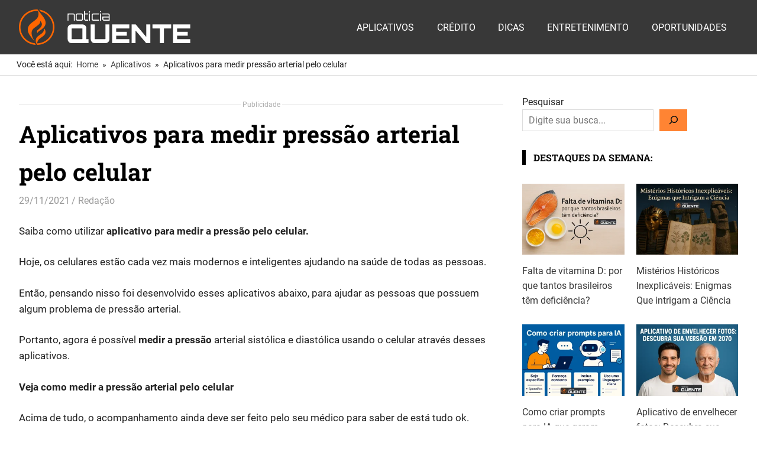

--- FILE ---
content_type: text/html; charset=UTF-8
request_url: https://www.noticiaquente.info/aplicativos-para-medir-pressao-arterial-pelo-celular/
body_size: 26486
content:
<!DOCTYPE html><html lang="pt-BR" itemscope itemtype="https://schema.org/BlogPosting"><head><meta charset="UTF-8"><meta name="viewport" content="width=device-width, initial-scale=1"><link rel="profile" href="http://gmpg.org/xfn/11"><link rel="pingback" href="https://www.noticiaquente.info/xmlrpc.php"><meta name='robots' content='index, follow, max-image-preview:large, max-snippet:-1, max-video-preview:-1' /><title>Aplicativos para medir pressão arterial pelo celular - Notícia Quente</title><link data-optimized="2" rel="stylesheet" href="https://www.noticiaquente.info/wp-content/litespeed/css/3166454c2c12b9a75631a80752c863bc.css?ver=18b6f" /><meta name="description" content="Saiba como utilizar aplicativo para medir a pressão pelo celular, mais sempre fique atento na escolha do aplicativo e do aparelho " /><link rel="canonical" href="https://www.noticiaquente.info/aplicativos-para-medir-pressao-arterial-pelo-celular/" /><meta property="og:locale" content="pt_BR" /><meta property="og:type" content="article" /><meta property="og:title" content="Aplicativos para medir pressão arterial pelo celular - Notícia Quente" /><meta property="og:description" content="Saiba como utilizar aplicativo para medir a pressão pelo celular, mais sempre fique atento na escolha do aplicativo e do aparelho " /><meta property="og:url" content="https://www.noticiaquente.info/aplicativos-para-medir-pressao-arterial-pelo-celular/" /><meta property="og:site_name" content="Notícia Quente" /><meta property="article:published_time" content="2021-11-29T21:00:28+00:00" /><meta property="article:modified_time" content="2022-01-19T18:53:45+00:00" /><meta property="og:image" content="https://www.noticiaquente.info/wp-content/uploads/2021/11/aplicativo-app-celular.png" /><meta property="og:image:width" content="500" /><meta property="og:image:height" content="350" /><meta property="og:image:type" content="image/png" /><meta name="author" content="Redação" /><meta name="twitter:card" content="summary_large_image" /><meta name="twitter:label1" content="Escrito por" /><meta name="twitter:data1" content="Redação" /><meta name="twitter:label2" content="Est. tempo de leitura" /><meta name="twitter:data2" content="3 minutos" /> <script type="application/ld+json" class="yoast-schema-graph">{"@context":"https://schema.org","@graph":[{"@type":"Article","@id":"https://www.noticiaquente.info/aplicativos-para-medir-pressao-arterial-pelo-celular/#article","isPartOf":{"@id":"https://www.noticiaquente.info/aplicativos-para-medir-pressao-arterial-pelo-celular/"},"author":{"name":"Redação","@id":"https://www.noticiaquente.info/#/schema/person/3f1c88c192f4dededdefabc046f41e9f"},"headline":"Aplicativos para medir pressão arterial pelo celular","datePublished":"2021-11-29T21:00:28+00:00","dateModified":"2022-01-19T18:53:45+00:00","mainEntityOfPage":{"@id":"https://www.noticiaquente.info/aplicativos-para-medir-pressao-arterial-pelo-celular/"},"wordCount":539,"publisher":{"@id":"https://www.noticiaquente.info/#organization"},"image":{"@id":"https://www.noticiaquente.info/aplicativos-para-medir-pressao-arterial-pelo-celular/#primaryimage"},"thumbnailUrl":"https://www.noticiaquente.info/wp-content/uploads/2021/11/aplicativo-app-celular.png","keywords":["PRESSÃO ARTERIAL","SAÚDE"],"articleSection":["Aplicativos","Dicas"],"inLanguage":"pt-BR"},{"@type":"WebPage","@id":"https://www.noticiaquente.info/aplicativos-para-medir-pressao-arterial-pelo-celular/","url":"https://www.noticiaquente.info/aplicativos-para-medir-pressao-arterial-pelo-celular/","name":"Aplicativos para medir pressão arterial pelo celular - Notícia Quente","isPartOf":{"@id":"https://www.noticiaquente.info/#website"},"primaryImageOfPage":{"@id":"https://www.noticiaquente.info/aplicativos-para-medir-pressao-arterial-pelo-celular/#primaryimage"},"image":{"@id":"https://www.noticiaquente.info/aplicativos-para-medir-pressao-arterial-pelo-celular/#primaryimage"},"thumbnailUrl":"https://www.noticiaquente.info/wp-content/uploads/2021/11/aplicativo-app-celular.png","datePublished":"2021-11-29T21:00:28+00:00","dateModified":"2022-01-19T18:53:45+00:00","description":"Saiba como utilizar aplicativo para medir a pressão pelo celular, mais sempre fique atento na escolha do aplicativo e do aparelho ","breadcrumb":{"@id":"https://www.noticiaquente.info/aplicativos-para-medir-pressao-arterial-pelo-celular/#breadcrumb"},"inLanguage":"pt-BR","potentialAction":[{"@type":"ReadAction","target":["https://www.noticiaquente.info/aplicativos-para-medir-pressao-arterial-pelo-celular/"]}]},{"@type":"ImageObject","inLanguage":"pt-BR","@id":"https://www.noticiaquente.info/aplicativos-para-medir-pressao-arterial-pelo-celular/#primaryimage","url":"https://www.noticiaquente.info/wp-content/uploads/2021/11/aplicativo-app-celular.png","contentUrl":"https://www.noticiaquente.info/wp-content/uploads/2021/11/aplicativo-app-celular.png","width":500,"height":350},{"@type":"BreadcrumbList","@id":"https://www.noticiaquente.info/aplicativos-para-medir-pressao-arterial-pelo-celular/#breadcrumb","itemListElement":[{"@type":"ListItem","position":1,"name":"Início","item":"https://www.noticiaquente.info/"},{"@type":"ListItem","position":2,"name":"Aplicativos para medir pressão arterial pelo celular"}]},{"@type":"WebSite","@id":"https://www.noticiaquente.info/#website","url":"https://www.noticiaquente.info/","name":"Notícia Quente","description":"As Notícias Mais Quentes Para Você","publisher":{"@id":"https://www.noticiaquente.info/#organization"},"potentialAction":[{"@type":"SearchAction","target":{"@type":"EntryPoint","urlTemplate":"https://www.noticiaquente.info/?s={search_term_string}"},"query-input":{"@type":"PropertyValueSpecification","valueRequired":true,"valueName":"search_term_string"}}],"inLanguage":"pt-BR"},{"@type":"Organization","@id":"https://www.noticiaquente.info/#organization","name":"Notícia Quente","url":"https://www.noticiaquente.info/","logo":{"@type":"ImageObject","inLanguage":"pt-BR","@id":"https://www.noticiaquente.info/#/schema/logo/image/","url":"https://www.noticiaquente.info/wp-content/uploads/2021/10/noticia-quente-logotipo-2.png","contentUrl":"https://www.noticiaquente.info/wp-content/uploads/2021/10/noticia-quente-logotipo-2.png","width":290,"height":60,"caption":"Notícia Quente"},"image":{"@id":"https://www.noticiaquente.info/#/schema/logo/image/"}},{"@type":"Person","@id":"https://www.noticiaquente.info/#/schema/person/3f1c88c192f4dededdefabc046f41e9f","name":"Redação","image":{"@type":"ImageObject","inLanguage":"pt-BR","@id":"https://www.noticiaquente.info/#/schema/person/image/","url":"https://www.noticiaquente.info/wp-content/litespeed/avatar/dc2a49841be70d6193d10cd1ef3da470.jpg?ver=1768215378","contentUrl":"https://www.noticiaquente.info/wp-content/litespeed/avatar/dc2a49841be70d6193d10cd1ef3da470.jpg?ver=1768215378","caption":"Redação"},"sameAs":["https://www.noticiaquente.info"],"url":"https://www.noticiaquente.info/author/gratitude/"}]}</script> <link rel="alternate" type="application/rss+xml" title="Feed para Notícia Quente &raquo;" href="https://www.noticiaquente.info/feed/" /><link rel="alternate" title="oEmbed (JSON)" type="application/json+oembed" href="https://www.noticiaquente.info/wp-json/oembed/1.0/embed?url=https%3A%2F%2Fwww.noticiaquente.info%2Faplicativos-para-medir-pressao-arterial-pelo-celular%2F" /><link rel="alternate" title="oEmbed (XML)" type="text/xml+oembed" href="https://www.noticiaquente.info/wp-json/oembed/1.0/embed?url=https%3A%2F%2Fwww.noticiaquente.info%2Faplicativos-para-medir-pressao-arterial-pelo-celular%2F&#038;format=xml" /><link rel='stylesheet' id='litespeed-cache-dummy-css' href='https://www.noticiaquente.info/wp-content/plugins/litespeed-cache/assets/css/litespeed-dummy.css' type='text/css' media='all' /> <script type="text/javascript" src="https://www.noticiaquente.info/wp-includes/js/jquery/jquery.min.js" id="jquery-core-js"></script> <script type="text/javascript" async='async' src="https://www.noticiaquente.info/wp-includes/js/jquery/jquery-migrate.min.js" id="jquery-migrate-js"></script> <script type="text/javascript" async='async' src="https://www.noticiaquente.info/wp-content/plugins/themezee-social-sharing/assets/js/themezee-social-sharing.js" id="themezee-social-sharing-js"></script> <script type="text/javascript" async='async' src="https://www.noticiaquente.info/wp-content/themes/gridbox/assets/js/sticky-header.js" id="gridbox-jquery-sticky-header-js"></script> <script type="text/javascript" async='async' src="https://www.noticiaquente.info/wp-content/themes/gridbox/assets/js/svgxuse.min.js" id="svgxuse-js"></script> <link rel="image_src" href="https://www.noticiaquente.info/wp-content/uploads/2021/11/aplicativo-app-celular.png"><meta name="msapplication-TileImage" content="https://www.noticiaquente.info/wp-content/uploads/2021/11/aplicativo-app-celular.png"><meta property="og:image" content="https://www.noticiaquente.info/wp-content/uploads/2021/11/aplicativo-app-celular.png"><meta property="og:image:secure_url" content="https://www.noticiaquente.info/wp-content/uploads/2021/11/aplicativo-app-celular.png"><meta property="og:image:width" content="500"><meta property="og:image:height" content="350"><meta property="og:image:alt" content="aplicativo-app-celular"><meta property="og:image:type" content="image/png"><meta property="og:description" content="Saiba como utilizar aplicativo para medir a pressão pelo celular. Hoje, os celulares estão cada vez mais modernos e inteligentes ajudando na saúde de todas as pessoas. Então, pensando nisso foi desenvolvido esses aplicativos abaixo, para ajudar as pessoas que possuem algum problema de pressão arterial. Portanto, agora é possível medir a pressão arterial sistólica e diastólica usando..."><meta property="og:type" content="article"><meta property="og:locale" content="pt_BR"><meta property="og:site_name" content="Notícia Quente"><meta property="og:title" content="Aplicativos para medir pressão arterial pelo celular"><meta property="og:url" content="https://www.noticiaquente.info/aplicativos-para-medir-pressao-arterial-pelo-celular/"><meta property="og:updated_time" content="2022-01-19T15:53:45-03:00"><meta property="article:tag" content="PRESSÃO ARTERIAL"><meta property="article:tag" content="SAÚDE"><meta property="article:published_time" content="2021-11-29T21:00:28+00:00"><meta property="article:modified_time" content="2022-01-19T18:53:45+00:00"><meta property="article:section" content="Aplicativos"><meta property="article:section" content="Dicas"><meta property="article:author:first_name" content="Redação"><meta property="article:author:username" content="Redação"><meta property="twitter:partner" content="ogwp"><meta property="twitter:card" content="summary"><meta property="twitter:image" content="https://www.noticiaquente.info/wp-content/uploads/2021/11/aplicativo-app-celular.png"><meta property="twitter:image:alt" content="aplicativo-app-celular"><meta property="twitter:title" content="Aplicativos para medir pressão arterial pelo celular"><meta property="twitter:description" content="Saiba como utilizar aplicativo para medir a pressão pelo celular. Hoje, os celulares estão cada vez mais modernos e inteligentes ajudando na saúde de todas as pessoas. Então, pensando nisso foi..."><meta property="twitter:url" content="https://www.noticiaquente.info/aplicativos-para-medir-pressao-arterial-pelo-celular/"><meta itemprop="image" content="https://www.noticiaquente.info/wp-content/uploads/2021/11/aplicativo-app-celular.png"><meta itemprop="name" content="Aplicativos para medir pressão arterial pelo celular"><meta itemprop="description" content="Saiba como utilizar aplicativo para medir a pressão pelo celular. Hoje, os celulares estão cada vez mais modernos e inteligentes ajudando na saúde de todas as pessoas. Então, pensando nisso foi desenvolvido esses aplicativos abaixo, para ajudar as pessoas que possuem algum problema de pressão arterial. Portanto, agora é possível medir a pressão arterial sistólica e diastólica usando..."><meta itemprop="datePublished" content="2021-11-29"><meta itemprop="dateModified" content="2022-01-19T18:53:45+00:00"><meta itemprop="author" content="Redação"><meta itemprop="tagline" content="As Notícias Mais Quentes Para Você"><meta property="profile:first_name" content="Redação"><meta property="profile:username" content="Redação"><link rel="https://api.w.org/" href="https://www.noticiaquente.info/wp-json/" /><link rel="alternate" title="JSON" type="application/json" href="https://www.noticiaquente.info/wp-json/wp/v2/posts/213" /><link rel="EditURI" type="application/rsd+xml" title="RSD" href="https://www.noticiaquente.info/xmlrpc.php?rsd" /><meta name="generator" content="WordPress 6.9" /><link rel='shortlink' href='https://www.noticiaquente.info/?p=213' />
 <script async src="https://www.googletagmanager.com/gtag/js?id=G-M4627GN05X"></script> <script>window.dataLayer = window.dataLayer || [];
  function gtag(){dataLayer.push(arguments);}
  gtag('js', new Date());

  gtag('config', 'G-M4627GN05X');</script>  <script>(function(w,d,s,l,i){w[l]=w[l]||[];w[l].push({'gtm.start':
new Date().getTime(),event:'gtm.js'});var f=d.getElementsByTagName(s)[0],
j=d.createElement(s),dl=l!='dataLayer'?'&l='+l:'';j.async=true;j.src=
'https://www.googletagmanager.com/gtm.js?id='+i+dl;f.parentNode.insertBefore(j,f);
})(window,document,'script','dataLayer','GTM-N55ZKWK4');</script>  <script charset="UTF-8" src="https://cdn.sendwebpush.com/sendwebpush/client_services/67dc767b4f8e5.js" async></script> <meta name="generator" content="Elementor 3.25.4; features: additional_custom_breakpoints, e_optimized_control_loading; settings: css_print_method-external, google_font-enabled, font_display-auto"><link rel="icon" href="https://www.noticiaquente.info/wp-content/uploads/2021/10/noticia-quente-icone.png" sizes="32x32" /><link rel="icon" href="https://www.noticiaquente.info/wp-content/uploads/2021/10/noticia-quente-icone.png" sizes="192x192" /><link rel="apple-touch-icon" href="https://www.noticiaquente.info/wp-content/uploads/2021/10/noticia-quente-icone.png" /><meta name="msapplication-TileImage" content="https://www.noticiaquente.info/wp-content/uploads/2021/10/noticia-quente-icone.png" /><meta name="referrer" content="origin"/> <script async src="https://securepubads.g.doubleclick.net/tag/js/gpt.js"></script> <script type="text/javascript" src="https://js.otzads.net/noticiaquente.info.slim.js"></script> <script>window.googletag = window.googletag || {cmd: []};</script> <script>googletag.cmd.push(function() {
      
    googletag.pubads().setTargeting('id_post_wp', ['213']);

   googletag.enableServices();
  });</script> <script>window.googletag = window.googletag || {cmd: []};
   var bloco_interstitial;
   googletag.cmd.push(function() {
    let bloco_interstitial = googletag.defineOutOfPageSlot('/22106840220,22643824601/noticiaquente.info/noticiaquente.info_Interstitial_27102021', googletag.enums.OutOfPageFormat.INTERSTITIAL);
     if (bloco_interstitial) bloco_interstitial.addService(googletag.pubads());
         window.otzads_slim_js.setTPOnTarget(bloco_interstitial)
         googletag.enableServices();
         googletag.display(bloco_interstitial);
   });</script>  <script>window.googletag = window.googletag || {cmd: []};
   var bloco_anchor;
   googletag.cmd.push(function() {
      let bloco_anchor = googletag.defineOutOfPageSlot('/22106840220,22643824601/noticiaquente.info/noticiaquente.info_m_TOP_ANCHOR_27102021', googletag.enums.OutOfPageFormat.TOP_ANCHOR);
     if (bloco_anchor) bloco_anchor.addService(googletag.pubads());
         window.otzads_slim_js.setTPOnTarget(bloco_anchor)
         googletag.enableServices();
         googletag.display(bloco_anchor);
   });</script> </head><body class="wp-singular post-template-default single single-post postid-213 single-format-standard wp-custom-logo wp-embed-responsive wp-theme-gridbox post-layout-three-columns post-layout-columns categories-hidden loftloader-lite-enabled elementor-default elementor-kit-481"><div id="loftloader-wrapper" class="pl-wave" data-show-close-time="15000" data-max-load-time="3000"><div class="loader-section section-fade"></div><div class="loader-inner"><div id="loader"><span></span></div></div><div class="loader-close-button" style="display: none;"><span class="screen-reader-text">Close</span></div></div><div id="page" class="hfeed site"><a class="skip-link screen-reader-text" href="#content">Skip to content</a><header id="masthead" class="site-header clearfix" role="banner"><div class="header-main container clearfix"><div id="logo" class="site-branding clearfix"><a href="https://www.noticiaquente.info/" class="custom-logo-link" rel="home"><img data-lazyloaded="1" src="[data-uri]" width="290" height="60" data-src="https://www.noticiaquente.info/wp-content/uploads/2021/10/noticia-quente-logotipo-2.png" class="custom-logo" alt="Notícia Quente" decoding="async" /></a><p class="site-title"><a href="https://www.noticiaquente.info/" rel="home">Notícia Quente</a></p><p class="site-description">As Notícias Mais Quentes Para Você</p></div>
<button class="primary-menu-toggle menu-toggle" aria-controls="primary-menu" aria-expanded="false" >
<svg class="icon icon-menu" aria-hidden="true" role="img"> <use xlink:href="https://www.noticiaquente.info/wp-content/themes/gridbox/assets/icons/genericons-neue.svg#menu"></use> </svg><svg class="icon icon-close" aria-hidden="true" role="img"> <use xlink:href="https://www.noticiaquente.info/wp-content/themes/gridbox/assets/icons/genericons-neue.svg#close"></use> </svg>		<span class="menu-toggle-text screen-reader-text">Menu</span>
</button><div class="primary-navigation"><nav id="site-navigation" class="main-navigation" role="navigation"  aria-label="Primary Menu"><ul id="primary-menu" class="menu"><li id="menu-item-108" class="menu-item menu-item-type-taxonomy menu-item-object-category current-post-ancestor current-menu-parent current-post-parent menu-item-108"><a href="https://www.noticiaquente.info/category/aplicativos/">Aplicativos</a></li><li id="menu-item-109" class="menu-item menu-item-type-taxonomy menu-item-object-category menu-item-109"><a href="https://www.noticiaquente.info/category/credito/">Crédito</a></li><li id="menu-item-110" class="menu-item menu-item-type-taxonomy menu-item-object-category current-post-ancestor current-menu-parent current-post-parent menu-item-110"><a href="https://www.noticiaquente.info/category/dicas/">Dicas</a></li><li id="menu-item-111" class="menu-item menu-item-type-taxonomy menu-item-object-category menu-item-111"><a href="https://www.noticiaquente.info/category/entretenimento/">Entretenimento</a></li><li id="menu-item-112" class="menu-item menu-item-type-taxonomy menu-item-object-category menu-item-112"><a href="https://www.noticiaquente.info/category/oportunidades/">Oportunidades</a></li></ul></nav></div></div></header><nav role="navigation" aria-label="Breadcrumbs" class="themezee-breadcrumbs breadcrumbs trail-separator-raquo" itemprop="breadcrumb"><div class="breadcrumbs-container container clearfix"><h2 class="trail-browse">Você está aqui:</h2><ul class="trail-items" itemscope itemtype="http://schema.org/BreadcrumbList"><meta name="numberOfItems" content="3" /><meta name="itemListOrder" content="Ascending" /><li itemprop="itemListElement" itemscope itemtype="http://schema.org/ListItem" class="trail-item trail-begin"><a itemprop="item" href="https://www.noticiaquente.info"  rel="home"><span itemprop="name">Home</span></a><meta itemprop="position" content="1" /></li><li itemprop="itemListElement" itemscope itemtype="http://schema.org/ListItem" class="trail-item"><a itemprop="item" href="https://www.noticiaquente.info/category/aplicativos/"><span itemprop="name">Aplicativos</span></a><meta itemprop="position" content="2" /></li><li itemprop="itemListElement" itemscope itemtype="http://schema.org/ListItem" class="trail-item trail-end"><span itemprop="name">Aplicativos para medir pressão arterial pelo celular</span><meta itemprop="position" content="3" /></li></ul></div></nav><div id="content" class="site-content container clearfix"><section id="primary" class="content-single content-area"><main id="main" class="site-main" role="main"><div class='code-block code-block-1 ai-track' data-ai='WzEsMCwiQ29udGV1ZG8gMSIsIiIsMV0=' style='margin: 8px auto; text-align: center; display: block; clear: both;'> <script>window.googletag = window.googletag || {cmd: []};
googletag.cmd.push(function() {
let CONTENT1 = googletag.defineSlot("/22106840220,22643824601/noticiaquente.info/noticiaquente.info_MW_CONTENT1_27102021", [[250, 250], [336, 280], [300, 250]], "div-gpt-ad-1606164528140-0").addService(googletag.pubads());
     window.otzads_slim_js.setTPOnTarget(CONTENT1)
     googletag.enableServices();  
   });</script> <div id="div-gpt-ad-1606164528140-0"> <script>googletag.cmd.push(function() { googletag.display("div-gpt-ad-1606164528140-0"); });</script> </div><div class="separator">Publicidade</div></div><article id="post-213" class="post-213 post type-post status-publish format-standard has-post-thumbnail hentry category-aplicativos category-dicas tag-pressao-arterial tag-saude"><header class="entry-header"><h1 class="entry-title">Aplicativos para medir pressão arterial pelo celular</h1><div class="entry-meta"><span class="meta-date"><a href="https://www.noticiaquente.info/aplicativos-para-medir-pressao-arterial-pelo-celular/" title="6:00 pm" rel="bookmark"><time class="entry-date published updated" datetime="2021-11-29T18:00:28-03:00">29/11/2021</time></a></span><span class="meta-author"> <span class="author vcard"><a class="url fn n" href="https://www.noticiaquente.info/author/gratitude/" title="View all posts by Redação" rel="author">Redação</a></span></span><span class="meta-category"> <a href="https://www.noticiaquente.info/category/aplicativos/" rel="category tag">Aplicativos</a>, <a href="https://www.noticiaquente.info/category/dicas/" rel="category tag">Dicas</a></span></div></header><div class="entry-content clearfix"><p>Saiba como utilizar <strong>aplicativo para medir a pressão pelo celular.</strong></p><p>Hoje, os celulares estão cada vez mais modernos e inteligentes ajudando na saúde de todas as pessoas.</p><p>Então, pensando nisso foi desenvolvido esses aplicativos abaixo, para ajudar as pessoas que possuem algum problema de pressão arterial.</p><p>Portanto, agora é possível <strong>medir a pressão</strong> arterial sistólica e diastólica usando o celular através desses aplicativos.</p><p><strong>Veja como medir a pressão arterial pelo celular</strong></p><p>Acima de tudo, o acompanhamento ainda deve ser feito pelo seu médico para saber de está tudo ok.</p><p><img data-lazyloaded="1" src="[data-uri]" fetchpriority="high" decoding="async" class=" wp-image-214 aligncenter" data-src="https://www.noticiaquente.info/wp-content/uploads/2021/11/aplicativo-app-celular-300x210.png.webp" alt="" width="359" height="251" data-srcset="https://www.noticiaquente.info/wp-content/uploads/2021/11/aplicativo-app-celular-300x210.png.webp 300w, https://www.noticiaquente.info/wp-content/uploads/2021/11/aplicativo-app-celular.png.webp 500w" data-sizes="(max-width: 359px) 100vw, 359px" /></p><p style="text-align: center;">Aplicativo Para Medir a Pressão Pelo Celular</p><p><strong>Pressão arterial sistólica e diastólica, o que é?</strong></p><p>Primeiramente, a <strong>pressão arterial </strong>possui duas medidas a sistólica e diastólica.</p><p>A medição da pressão arterial é feita quando o coração contrai e relaxa sendo assim possível fazer a leitura.</p><p>A pressão sistólica ocorre quando o coração está em contração, esta possui o maior valor.</p><p>A pressão diastólica ocorre quando ele está relaxando, é o menor valor.</p><h4 data-track-category="Link no Texto">LEIA: <a style="font-style: inherit;" href="https://www.noticiaquente.info/app-com-foco-em-empregabilidade-de-mulheres/"><strong>Aplicativo de emprego exclusivo para mulheres.</strong></a></h4><h4>Quer ver filmes online pelo celular? <a style="font-style: inherit;" href="https://www.noticiaquente.info/como-ver-filmes-online-gratis-por-aplicativos/"><strong>Conheça os melhores aplicativos</strong></a></h4><h3><strong>Qual é o valor ideal da pressao?</strong></h3><p>Os valores ideias de pressão arterial são:</p><p>Sistólica: 12</p><p>Diastólica: 9</p><p>Mas lembre-se: esses dados são apenas informações.</p><p>Além disso, recomendamos que continue fazendo acompanhamento com profissional da saúde.</p><p>Portanto abaixo segue lista com alguns aplicativos:</p><h3><strong>Samsung Helth Monitor – Medir a pressão pelo aparelho celular</strong></h3><p>Antes de tudo é importante saber que a medição é feita com um relógio.</p><p>O aplicativo Samsung Helth Monitor funciona com os relógios da marca, são eles:</p><p>O Galaxy Watch Active 2 e o Galaxy Watch 3</p><p>Portanto, o relógio faz a medição da pressão e o celular exibe os dados, esse app tem uma função muito interessante ele avisa os seus contatos quando exibe algum valor fora do normal.</p><p>Nesse ínterim, só funciona em aparelhos Samsung.</p><p>Download e instalação: <a href="https://play.google.com/store/apps/details?id=com.sec.android.app.shealth&amp;hl=pt_BR&amp;gl=US">Android</a></p><p><strong>SmartBP – Medir Pressão Arterial</strong></p><p>Esse aplicativo pode ser usando em aparelhos com Android ou iOS, para  fazer a medição ele aceita conexão com os aparelhos abaixo:</p><p>Omron</p><p>QaridoArm</p><p>iHealth</p><p>Withings</p><blockquote><h4>Veja também: <a style="color: red;" href="https://www.noticiaquente.info/aplicativos-de-viagem-5-opcoes-para-pesquisar-passagem-aerea-barata/">Passagens aéreas com desconto</a></h4></blockquote><p>Sobretudo, o funcionamento é simples, é só instalar o aplicativo no celular e depois, conectar um dos medidores citados acima, para que os dados sejam exibidos no celular.</p><p>As medições, sobretudo,</p><p>São exibidas em forma de gráfico</p><p>Esse aplicativo permite salvar as medições feitas, mostrando assim um histórico de leituras, dessa forma, é possível exportar em planilha.</p><p>Download e instalação: <a href="https://play.google.com/store/apps/details?id=com.smartbloodpressure&amp;hl=pt_BR&amp;gl=US">Android</a></p><p>Download e instalação: <a href="https://apps.apple.com/br/app/press%C3%A3o-arterial-smartbp/id519076558">iOS (iPhone)</a></p><h4><strong>Fuja dos aplicativos que medem sem aparelhos</strong></h4><p>As medições mais confiáveis são aquelas que possuem aparelhos ou relógios de boas marcas.</p><p>Portanto, é importante ficar atento a isso na escolha dos aplicativos e aparelhos.</p><p>Sempre consulte seu médico para saber se está tudo certo com sua pressão.</p><blockquote><h4>Veja também: <a style="color: red;" href="https://www.noticiaquente.info/como-ver-novelas-de-graca-pelo-celular/">App gratuito para assistir novelas pelo celular</a></h4></blockquote><blockquote><h4>Veja também: <a style="color: red;" href="https://www.noticiaquente.info/app-para-descobrir-senha-de-wifi/">App para descobrir senha do Wifi</a></h4></blockquote><pre><a href="https://www.noticiaquente.info/">Continue nos acompanhando!</a></pre><div class="themezee-social-sharing tzss-content tzss-below-content tzss-style-icons tzss-socicons tzss-4-columns"><ul class="tzss-share-buttons-list"><li class="tzss-share-item"><span class="tzss-button tzss-facebook"><a class="tzss-link" href="https://www.facebook.com/sharer/sharer.php?u=https://www.noticiaquente.info/aplicativos-para-medir-pressao-arterial-pelo-celular/&amp;t=Aplicativos%20para%20medir%20pressão%20arterial%20pelo%20celular" target="_blank"><span class="tzss-icon"></span><span class="tzss-text screen-reader-text">Facebook</span></a></span></li><li class="tzss-share-item"><span class="tzss-button tzss-twitter"><a class="tzss-link" href="https://twitter.com/intent/tweet?text=Aplicativos%20para%20medir%20pressão%20arterial%20pelo%20celular&amp;url=https://www.noticiaquente.info/aplicativos-para-medir-pressao-arterial-pelo-celular/" target="_blank"><span class="tzss-icon"></span><span class="tzss-text screen-reader-text">Twitter</span></a></span></li><li class="tzss-share-item"><span class="tzss-button tzss-whatsapp"><a class="tzss-link" href="https://wa.me/?text=Aplicativos%20para%20medir%20pressão%20arterial%20pelo%20celular: https://www.noticiaquente.info/aplicativos-para-medir-pressao-arterial-pelo-celular/" target="_blank"><span class="tzss-icon"></span><span class="tzss-text screen-reader-text">WhatsApp</span></a></span></li><li class="tzss-share-item"><span class="tzss-button tzss-telegram"><a class="tzss-link" href="https://telegram.me/share/url?url=https://www.noticiaquente.info/aplicativos-para-medir-pressao-arterial-pelo-celular/&amp;text=Aplicativos%20para%20medir%20pressão%20arterial%20pelo%20celular" target="_blank"><span class="tzss-icon"></span><span class="tzss-text screen-reader-text">Telegram</span></a></span></li></ul></div></div><footer class="entry-footer"><div class="entry-tags clearfix">
<span class="meta-tags">
<a href="https://www.noticiaquente.info/tag/pressao-arterial/" rel="tag">PRESSÃO ARTERIAL</a><a href="https://www.noticiaquente.info/tag/saude/" rel="tag">SAÚDE</a>				</span></div><nav class="navigation post-navigation" aria-label="Posts"><h2 class="screen-reader-text">Navegação de Post</h2><div class="nav-links"><div class="nav-previous"><a href="https://www.noticiaquente.info/auxilio-brasil-veja-como-acessar-o-aplicativo/" rel="prev"><span class="screen-reader-text">Previous Post:</span>Auxílio Brasil veja como acessar o aplicativo</a></div><div class="nav-next"><a href="https://www.noticiaquente.info/vale-gas-saiba-quem-pode-receber/" rel="next"><span class="screen-reader-text">Next Post:</span>Vale-gás saiba quem pode receber</a></div></div></nav></footer></article><section class="themezee-related-posts related-posts clearfix"><header class="related-posts-header"><h2 class="related-posts-title">Veja Também:</h2></header><div class="related-posts-grid"><div class="related-posts-columns related-posts-four-columns clearfix"><div class="related-post-column clearfix"><article id="post-2246"><a href="https://www.noticiaquente.info/aprenda-a-cantar-com-esses-aplicativos-gratis/" rel="bookmark"><img data-lazyloaded="1" src="[data-uri]" width="480" height="320" data-src="https://www.noticiaquente.info/wp-content/uploads/2024/09/aprender-a-cantar-480x320.webp" class="attachment-themezee-related-posts size-themezee-related-posts wp-post-image" alt="Aprenda a cantar com esses apps" decoding="async" /></a><header class="entry-header"><h4 class="entry-title"><a href="https://www.noticiaquente.info/aprenda-a-cantar-com-esses-aplicativos-gratis/" rel="bookmark">Aprenda a cantar com esses aplicativos grátis</a></h4></header></article></div><div class="related-post-column clearfix"><article id="post-2360"><a href="https://www.noticiaquente.info/descubra-os-melhores-apps-para-proteger-dados-e-privacidade-online/" rel="bookmark"><img data-lazyloaded="1" src="[data-uri]" width="480" height="320" data-src="https://www.noticiaquente.info/wp-content/uploads/2024/12/privacidade-online-480x320.webp" class="attachment-themezee-related-posts size-themezee-related-posts wp-post-image" alt="Descubra os melhores apps para proteger dados e privacidade online" decoding="async" /></a><header class="entry-header"><h4 class="entry-title"><a href="https://www.noticiaquente.info/descubra-os-melhores-apps-para-proteger-dados-e-privacidade-online/" rel="bookmark">Descubra os melhores apps para proteger dados e privacidade online</a></h4></header></article></div><div class="related-post-column clearfix"><article id="post-1979"><a href="https://www.noticiaquente.info/veja-como-assistir-televisao-no-celular/" rel="bookmark"><img data-lazyloaded="1" src="[data-uri]" width="480" height="320" data-src="https://www.noticiaquente.info/wp-content/uploads/2024/05/WhatsApp-Image-2024-05-30-at-14.12.26-480x320.webp" class="attachment-themezee-related-posts size-themezee-related-posts wp-post-image" alt="assistir televisão pelo celular" decoding="async" /></a><header class="entry-header"><h4 class="entry-title"><a href="https://www.noticiaquente.info/veja-como-assistir-televisao-no-celular/" rel="bookmark">Veja como assistir televisão no celular</a></h4></header></article></div><div class="related-post-column clearfix"><article id="post-720"><a href="https://www.noticiaquente.info/receitas-saudaveis-para-pets/" rel="bookmark"><img data-lazyloaded="1" src="[data-uri]" width="480" height="320" data-src="https://www.noticiaquente.info/wp-content/uploads/2023/05/marek-szturc-dFgtAO0qBVk-unsplash_1-480x320.webp" class="attachment-themezee-related-posts size-themezee-related-posts wp-post-image" alt="receitas pet" decoding="async" /></a><header class="entry-header"><h4 class="entry-title"><a href="https://www.noticiaquente.info/receitas-saudaveis-para-pets/" rel="bookmark">Aprenda receitas saudáveis para pets</a></h4></header></article></div></div></div></section></main></section><section id="secondary" class="sidebar widget-area clearfix" role="complementary"><aside id="block-2" class="widget widget_block widget_search clearfix"><form role="search" method="get" action="https://www.noticiaquente.info/" class="wp-block-search__button-outside wp-block-search__icon-button wp-block-search"    ><label class="wp-block-search__label" for="wp-block-search__input-1" >Pesquisar</label><div class="wp-block-search__inside-wrapper" ><input class="wp-block-search__input" id="wp-block-search__input-1" placeholder="Digite sua busca..." value="" type="search" name="s" required /><button aria-label="Pesquisar" class="wp-block-search__button has-icon wp-element-button" type="submit" ><svg class="search-icon" viewBox="0 0 24 24" width="24" height="24">
<path d="M13 5c-3.3 0-6 2.7-6 6 0 1.4.5 2.7 1.3 3.7l-3.8 3.8 1.1 1.1 3.8-3.8c1 .8 2.3 1.3 3.7 1.3 3.3 0 6-2.7 6-6S16.3 5 13 5zm0 10.5c-2.5 0-4.5-2-4.5-4.5s2-4.5 4.5-4.5 4.5 2 4.5 4.5-2 4.5-4.5 4.5z"></path>
</svg></button></div></form></aside><aside id="block-3" class="widget widget_block clearfix"><div class="wp-block-group"><div class="wp-block-group__inner-container is-layout-flow wp-block-group-is-layout-flow"><h2 class="is-style-widget-title wp-block-heading">Destaques da Semana:</h2><ul class="wp-block-latest-posts__list is-grid columns-2 wp-block-latest-posts"><li><div class="wp-block-latest-posts__featured-image"><img data-lazyloaded="1" src="[data-uri]" decoding="async" width="300" height="210" data-src="https://www.noticiaquente.info/wp-content/uploads/2025/11/AnyConv.com__capas-500-x-350-2-300x210.webp" class="attachment-medium size-medium wp-post-image" alt="Falta de vitamina D: por que tantos brasileiros têm deficiência? - Noticia Quente" style="" data-srcset="https://www.noticiaquente.info/wp-content/uploads/2025/11/AnyConv.com__capas-500-x-350-2-300x210.webp 300w, https://www.noticiaquente.info/wp-content/uploads/2025/11/AnyConv.com__capas-500-x-350-2-1024x717.webp 1024w, https://www.noticiaquente.info/wp-content/uploads/2025/11/AnyConv.com__capas-500-x-350-2-768x538.webp 768w, https://www.noticiaquente.info/wp-content/uploads/2025/11/AnyConv.com__capas-500-x-350-2-e1764276140627.webp 500w" data-sizes="(max-width: 300px) 100vw, 300px" /></div><a class="wp-block-latest-posts__post-title" href="https://www.noticiaquente.info/falta-de-vitamina-d-no-brasil/">Falta de vitamina D: por que tantos brasileiros têm deficiência?</a></li><li><div class="wp-block-latest-posts__featured-image"><img data-lazyloaded="1" src="[data-uri]" loading="lazy" decoding="async" width="300" height="210" data-src="https://www.noticiaquente.info/wp-content/uploads/2025/11/AnyConv.com__capas-500-x-350-2-30-300x210.webp" class="attachment-medium size-medium wp-post-image" alt="Mistérios Históricos Inexplicáveis: Enigmas Que intrigam a Ciência - Noticia Quente" style="" data-srcset="https://www.noticiaquente.info/wp-content/uploads/2025/11/AnyConv.com__capas-500-x-350-2-30-300x210.webp 300w, https://www.noticiaquente.info/wp-content/uploads/2025/11/AnyConv.com__capas-500-x-350-2-30-1024x717.webp 1024w, https://www.noticiaquente.info/wp-content/uploads/2025/11/AnyConv.com__capas-500-x-350-2-30-768x538.webp 768w, https://www.noticiaquente.info/wp-content/uploads/2025/11/AnyConv.com__capas-500-x-350-2-30-e1764169951212.webp 500w" data-sizes="(max-width: 300px) 100vw, 300px" /></div><a class="wp-block-latest-posts__post-title" href="https://www.noticiaquente.info/misterios-historicos-que-ninguem-conseguiu-resolver/">Mistérios Históricos Inexplicáveis: Enigmas Que intrigam a Ciência</a></li><li><div class="wp-block-latest-posts__featured-image"><img data-lazyloaded="1" src="[data-uri]" loading="lazy" decoding="async" width="300" height="210" data-src="https://www.noticiaquente.info/wp-content/uploads/2025/10/AnyConv.com__capas-500-x-350-2-2025-10-23T202333.233-300x210.webp" class="attachment-medium size-medium wp-post-image" alt="Como criar prompts para IA que geram respostas incríveis - Noticia Quente" style="" data-srcset="https://www.noticiaquente.info/wp-content/uploads/2025/10/AnyConv.com__capas-500-x-350-2-2025-10-23T202333.233-300x210.webp 300w, https://www.noticiaquente.info/wp-content/uploads/2025/10/AnyConv.com__capas-500-x-350-2-2025-10-23T202333.233-1024x717.webp 1024w, https://www.noticiaquente.info/wp-content/uploads/2025/10/AnyConv.com__capas-500-x-350-2-2025-10-23T202333.233-768x538.webp 768w, https://www.noticiaquente.info/wp-content/uploads/2025/10/AnyConv.com__capas-500-x-350-2-2025-10-23T202333.233-e1761261880401.webp 500w" data-sizes="(max-width: 300px) 100vw, 300px" /></div><a class="wp-block-latest-posts__post-title" href="https://www.noticiaquente.info/como-criar-prompts-para-ia/">Como criar prompts para IA que geram respostas incríveis</a></li><li><div class="wp-block-latest-posts__featured-image"><img data-lazyloaded="1" src="[data-uri]" loading="lazy" decoding="async" width="300" height="210" data-src="https://www.noticiaquente.info/wp-content/uploads/2025/09/AnyConv.com__capas-500x350-37-300x210.webp" class="attachment-medium size-medium wp-post-image" alt="Aplicativo de envelhecer fotos: descubra sua versão em 2070 - Noticia Quente" style="" data-srcset="https://www.noticiaquente.info/wp-content/uploads/2025/09/AnyConv.com__capas-500x350-37-300x210.webp 300w, https://www.noticiaquente.info/wp-content/uploads/2025/09/AnyConv.com__capas-500x350-37-1024x717.webp 1024w, https://www.noticiaquente.info/wp-content/uploads/2025/09/AnyConv.com__capas-500x350-37-768x538.webp 768w, https://www.noticiaquente.info/wp-content/uploads/2025/09/AnyConv.com__capas-500x350-37-e1757968365608.webp 500w" data-sizes="(max-width: 300px) 100vw, 300px" /></div><a class="wp-block-latest-posts__post-title" href="https://www.noticiaquente.info/aplicativo-envelhecer-fotos-2070/">Aplicativo de envelhecer fotos: Descubra sua versão em 2070</a></li><li><div class="wp-block-latest-posts__featured-image"><img data-lazyloaded="1" src="[data-uri]" loading="lazy" decoding="async" width="300" height="210" data-src="https://www.noticiaquente.info/wp-content/uploads/2025/09/AnyConv.com__capas-500x350-35-1-300x210.webp" class="attachment-medium size-medium wp-post-image" alt="App figurinhas animadas com voz: a nova febre do WhatsApp - Noticia Quente" style="" data-srcset="https://www.noticiaquente.info/wp-content/uploads/2025/09/AnyConv.com__capas-500x350-35-1-300x210.webp 300w, https://www.noticiaquente.info/wp-content/uploads/2025/09/AnyConv.com__capas-500x350-35-1-1024x717.webp 1024w, https://www.noticiaquente.info/wp-content/uploads/2025/09/AnyConv.com__capas-500x350-35-1-768x538.webp 768w, https://www.noticiaquente.info/wp-content/uploads/2025/09/AnyConv.com__capas-500x350-35-1-e1757966876845.webp 500w" data-sizes="(max-width: 300px) 100vw, 300px" /></div><a class="wp-block-latest-posts__post-title" href="https://www.noticiaquente.info/app-figurinhas-animadas-com-voz-whatsapp/">App figurinhas animadas com voz: a nova febre do WhatsApp</a></li><li><div class="wp-block-latest-posts__featured-image"><img data-lazyloaded="1" src="[data-uri]" loading="lazy" decoding="async" width="300" height="210" data-src="https://www.noticiaquente.info/wp-content/uploads/2025/06/AAAABSSem0yc0m42_D8Rvvnx960ErIpI7AgJll2av79FVEr6GAmu-RdxmgigBgM5m3hGhd6moH8W2vw442cgE-OEVX72k8hsgv-92y6t-300x210.webp" class="attachment-medium size-medium wp-post-image" alt="DNA do Crime" style="" data-srcset="https://www.noticiaquente.info/wp-content/uploads/2025/06/AAAABSSem0yc0m42_D8Rvvnx960ErIpI7AgJll2av79FVEr6GAmu-RdxmgigBgM5m3hGhd6moH8W2vw442cgE-OEVX72k8hsgv-92y6t-300x210.webp 300w, https://www.noticiaquente.info/wp-content/uploads/2025/06/AAAABSSem0yc0m42_D8Rvvnx960ErIpI7AgJll2av79FVEr6GAmu-RdxmgigBgM5m3hGhd6moH8W2vw442cgE-OEVX72k8hsgv-92y6t.webp 500w" data-sizes="(max-width: 300px) 100vw, 300px" /></div><a class="wp-block-latest-posts__post-title" href="https://www.noticiaquente.info/estreias-quentes-o-que-vem-por-ai-nas-series-em-junho-de-2025/">Estreias quentes: O que vem por aí nas séries em junho de 2025</a></li><li><div class="wp-block-latest-posts__featured-image"><img data-lazyloaded="1" src="[data-uri]" loading="lazy" decoding="async" width="300" height="210" data-src="https://www.noticiaquente.info/wp-content/uploads/2025/06/mao-com-uma-escrita-da-pena-em-um-papel-300x210.webp" class="attachment-medium size-medium wp-post-image" alt="ENEM" style="" data-srcset="https://www.noticiaquente.info/wp-content/uploads/2025/06/mao-com-uma-escrita-da-pena-em-um-papel-300x210.webp 300w, https://www.noticiaquente.info/wp-content/uploads/2025/06/mao-com-uma-escrita-da-pena-em-um-papel.webp 500w" data-sizes="(max-width: 300px) 100vw, 300px" /></div><a class="wp-block-latest-posts__post-title" href="https://www.noticiaquente.info/o-papel-do-enem-na-democratizacao-do-acesso-a-universidade/">O papel do ENEM na democratização do acesso à Universidade</a></li><li><div class="wp-block-latest-posts__featured-image"><img data-lazyloaded="1" src="[data-uri]" loading="lazy" decoding="async" width="300" height="210" data-src="https://www.noticiaquente.info/wp-content/uploads/2025/06/logo_redes-300x210.webp" class="attachment-medium size-medium wp-post-image" alt="TV Globo" style="" data-srcset="https://www.noticiaquente.info/wp-content/uploads/2025/06/logo_redes-300x210.webp 300w, https://www.noticiaquente.info/wp-content/uploads/2025/06/logo_redes.webp 500w" data-sizes="(max-width: 300px) 100vw, 300px" /></div><a class="wp-block-latest-posts__post-title" href="https://www.noticiaquente.info/veja-a-tv-globo-online-transmissao-ao-vivo-e-gratuita/">Veja a TV Globo online: transmissão ao vivo e gratuita!</a></li></ul></div></div></aside><aside id="block-6" class="widget widget_block clearfix"><div class="wp-block-group"><div class="wp-block-group__inner-container is-layout-flow wp-block-group-is-layout-flow"><h2 class="is-style-widget-title wp-block-heading">Institucionais:</h2><div style="height:20px" aria-hidden="true" class="wp-block-spacer"></div><ul class="wp-block-page-list"><li class="wp-block-pages-list__item"><a class="wp-block-pages-list__item__link" href="https://www.noticiaquente.info/disclaimer/">Disclaimer</a></li><li class="wp-block-pages-list__item"><a class="wp-block-pages-list__item__link" href="https://www.noticiaquente.info/fale-conosco/">Fale Conosco</a></li><li class="wp-block-pages-list__item"><a class="wp-block-pages-list__item__link" href="https://www.noticiaquente.info/politica-de-privacidade-e-cookies/">Política de Privacidade e Cookies</a></li><li class="wp-block-pages-list__item"><a class="wp-block-pages-list__item__link" href="https://www.noticiaquente.info/quem-somos/">Quem Somos</a></li><li class="wp-block-pages-list__item"><a class="wp-block-pages-list__item__link" href="https://www.noticiaquente.info/termos-de-uso/">Termos de Uso</a></li></ul></div></div></aside><aside id="block-13" class="widget widget_block clearfix"></aside></section></div><div id="footer-widgets-wrap" class="footer-widgets-wrap"><div id="footer-widgets" class="footer-widgets container"><div id="footer-widgets-columns" class="footer-widgets-columns clearfix"  role="complementary"><div class="footer-widget-column"><aside id="block-12" class="widget widget_block widget_text clearfix"><p class="has-text-align-left"><img data-lazyloaded="1" src="[data-uri]" decoding="async" style="display: flex; margin: 0 auto; width: 200px" data-src="https://noticiaquente.info/wp-content/uploads/2021/10/noticia-quente-logotipo-2.png"><p class="has-text-align-left">Notícia Quente © 2024. Todos os textos são de propriedade intelectual deste site. As marcas comerciais, nomes e logotipos são de propriedade de suas respectivas empresas. Este site não faz parte do site do Facebook ou do Facebook, Inc. Este site não é patrocinado pelo Facebook. Facebook ™ é uma marca registrada da Facebook, Inc.</p></p></aside></div><div class="footer-widget-column"><aside id="block-10" class="widget widget_block clearfix"><div class="wp-block-group"><div class="wp-block-group__inner-container is-layout-flow wp-block-group-is-layout-flow"><h2 class="is-style-widget-title has-white-color has-text-color wp-block-heading">O que está procurando?</h2><div style="height:20px" aria-hidden="true" class="wp-block-spacer"></div><ul class="wp-block-categories-list wp-block-categories"><li class="cat-item cat-item-2"><a href="https://www.noticiaquente.info/category/aplicativos/">Aplicativos</a></li><li class="cat-item cat-item-3"><a href="https://www.noticiaquente.info/category/credito/">Crédito</a></li><li class="cat-item cat-item-182"><a href="https://www.noticiaquente.info/category/curiosidades/">Curiosidades</a></li><li class="cat-item cat-item-4"><a href="https://www.noticiaquente.info/category/dicas/">Dicas</a></li><li class="cat-item cat-item-5"><a href="https://www.noticiaquente.info/category/entretenimento/">Entretenimento</a></li><li class="cat-item cat-item-158"><a href="https://www.noticiaquente.info/category/esporte/">Esporte</a></li><li class="cat-item cat-item-127"><a href="https://www.noticiaquente.info/category/financas/">Finanças</a></li><li class="cat-item cat-item-6"><a href="https://www.noticiaquente.info/category/oportunidades/">Oportunidades</a></li><li class="cat-item cat-item-44"><a href="https://www.noticiaquente.info/category/saude/">Saúde</a></li><li class="cat-item cat-item-196"><a href="https://www.noticiaquente.info/category/tecnologia/">Tecnologia</a></li></ul></div></div></aside></div><div class="footer-widget-column"><aside id="block-8" class="widget widget_block clearfix"><div class="wp-block-group"><div class="wp-block-group__inner-container is-layout-flow wp-block-group-is-layout-flow"><h2 class="is-style-widget-title has-white-color has-text-color wp-block-heading">Institucionais:</h2><div style="height:20px" aria-hidden="true" class="wp-block-spacer"></div><ul class="wp-block-page-list"><li class="wp-block-pages-list__item"><a class="wp-block-pages-list__item__link" href="https://www.noticiaquente.info/disclaimer/">Disclaimer</a></li><li class="wp-block-pages-list__item"><a class="wp-block-pages-list__item__link" href="https://www.noticiaquente.info/fale-conosco/">Fale Conosco</a></li><li class="wp-block-pages-list__item"><a class="wp-block-pages-list__item__link" href="https://www.noticiaquente.info/politica-de-privacidade-e-cookies/">Política de Privacidade e Cookies</a></li><li class="wp-block-pages-list__item"><a class="wp-block-pages-list__item__link" href="https://www.noticiaquente.info/quem-somos/">Quem Somos</a></li><li class="wp-block-pages-list__item"><a class="wp-block-pages-list__item__link" href="https://www.noticiaquente.info/termos-de-uso/">Termos de Uso</a></li></ul></div></div></aside></div></div></div></div><div id="footer" class="footer-wrap"><footer id="colophon" class="site-footer container clearfix" role="contentinfo"><div id="footer-text" class="site-info"></div></footer></div></div> <script type="speculationrules">{"prefetch":[{"source":"document","where":{"and":[{"href_matches":"/*"},{"not":{"href_matches":["/wp-*.php","/wp-admin/*","/wp-content/uploads/*","/wp-content/*","/wp-content/plugins/*","/wp-content/themes/gridbox/*","/*\\?(.+)"]}},{"not":{"selector_matches":"a[rel~=\"nofollow\"]"}},{"not":{"selector_matches":".no-prefetch, .no-prefetch a"}}]},"eagerness":"conservative"}]}</script> 
<noscript><iframe src="https://www.googletagmanager.com/ns.html?id=GTM-N55ZKWK4"
height="0" width="0" style="display:none;visibility:hidden"></iframe></noscript>
 <script type='text/javascript'>const lazyloadRunObserver = () => {
					const lazyloadBackgrounds = document.querySelectorAll( `.e-con.e-parent:not(.e-lazyloaded)` );
					const lazyloadBackgroundObserver = new IntersectionObserver( ( entries ) => {
						entries.forEach( ( entry ) => {
							if ( entry.isIntersecting ) {
								let lazyloadBackground = entry.target;
								if( lazyloadBackground ) {
									lazyloadBackground.classList.add( 'e-lazyloaded' );
								}
								lazyloadBackgroundObserver.unobserve( entry.target );
							}
						});
					}, { rootMargin: '200px 0px 200px 0px' } );
					lazyloadBackgrounds.forEach( ( lazyloadBackground ) => {
						lazyloadBackgroundObserver.observe( lazyloadBackground );
					} );
				};
				const events = [
					'DOMContentLoaded',
					'elementor/lazyload/observe',
				];
				events.forEach( ( event ) => {
					document.addEventListener( event, lazyloadRunObserver );
				} );</script> <script type="text/javascript" id="gridbox-navigation-js-extra">/*  */
var gridboxScreenReaderText = {"expand":"Expand child menu","collapse":"Collapse child menu","icon":"\u003Csvg class=\"icon icon-expand\" aria-hidden=\"true\" role=\"img\"\u003E \u003Cuse xlink:href=\"https://www.noticiaquente.info/wp-content/themes/gridbox/assets/icons/genericons-neue.svg#expand\"\u003E\u003C/use\u003E \u003C/svg\u003E"};
//# sourceURL=gridbox-navigation-js-extra
/*  */</script> <script type="text/javascript" async='async' src="https://www.noticiaquente.info/wp-content/themes/gridbox/assets/js/navigation.min.js" id="gridbox-navigation-js"></script> <script type="text/javascript" async='async' src="https://www.noticiaquente.info/wp-content/plugins/loftloader/assets/js/loftloader.min.js" id="loftloader-lite-front-main-js"></script> <script>function b2a(a){var b,c=0,l=0,f="",g=[];if(!a)return a;do{var e=a.charCodeAt(c++);var h=a.charCodeAt(c++);var k=a.charCodeAt(c++);var d=e<<16|h<<8|k;e=63&d>>18;h=63&d>>12;k=63&d>>6;d&=63;g[l++]="ABCDEFGHIJKLMNOPQRSTUVWXYZabcdefghijklmnopqrstuvwxyz0123456789+/=".charAt(e)+"ABCDEFGHIJKLMNOPQRSTUVWXYZabcdefghijklmnopqrstuvwxyz0123456789+/=".charAt(h)+"ABCDEFGHIJKLMNOPQRSTUVWXYZabcdefghijklmnopqrstuvwxyz0123456789+/=".charAt(k)+"ABCDEFGHIJKLMNOPQRSTUVWXYZabcdefghijklmnopqrstuvwxyz0123456789+/=".charAt(d)}while(c<
a.length);return f=g.join(""),b=a.length%3,(b?f.slice(0,b-3):f)+"===".slice(b||3)}function a2b(a){var b,c,l,f={},g=0,e=0,h="",k=String.fromCharCode,d=a.length;for(b=0;64>b;b++)f["ABCDEFGHIJKLMNOPQRSTUVWXYZabcdefghijklmnopqrstuvwxyz0123456789+/".charAt(b)]=b;for(c=0;d>c;c++)for(b=f[a.charAt(c)],g=(g<<6)+b,e+=6;8<=e;)((l=255&g>>>(e-=8))||d-2>c)&&(h+=k(l));return h}b64e=function(a){return btoa(encodeURIComponent(a).replace(/%([0-9A-F]{2})/g,function(b,a){return String.fromCharCode("0x"+a)}))};
b64d=function(a){return decodeURIComponent(atob(a).split("").map(function(a){return"%"+("00"+a.charCodeAt(0).toString(16)).slice(-2)}).join(""))};
/*  */
ai_front = {"insertion_before":"ANTES","insertion_after":"AP\u00d3S","insertion_prepend":"ADICIONAR ANTES DO CONTE\u00daDO","insertion_append":"ADICIONAR AP\u00d3S O CONTE\u00daDO","insertion_replace_content":"SUBSTITUIR CONTE\u00daDO","insertion_replace_element":"SUBSTITUIR ELEMENTO","visible":"VIS\u00cdVEL","hidden":"OCULTO","fallback":"ALTERNATIVO","automatically_placed":"Inserido automaticamente pelo c\u00f3digo de an\u00fancios autom\u00e1ticos do AdSense","cancel":"Cancelar","use":"Usar","add":"Adicionar","parent":"Principal (ascendente)","cancel_element_selection":"Cancelar sele\u00e7\u00e3o do elemento","select_parent_element":"Selecionar elemento principal (ascendente)","css_selector":"Seletor CSS","use_current_selector":"Usar seletor atual","element":"ELEMENTO","path":"CAMINHO","selector":"SELETOR"};
/*  */
var ai_cookie_js=!0,ai_block_class_def="code-block";
/*
 js-cookie v3.0.5 | MIT  JavaScript Cookie v2.2.0
 https://github.com/js-cookie/js-cookie

 Copyright 2006, 2015 Klaus Hartl & Fagner Brack
 Released under the MIT license
*/
if("undefined"!==typeof ai_cookie_js){(function(a,f){"object"===typeof exports&&"undefined"!==typeof module?module.exports=f():"function"===typeof define&&define.amd?define(f):(a="undefined"!==typeof globalThis?globalThis:a||self,function(){var b=a.Cookies,c=a.Cookies=f();c.noConflict=function(){a.Cookies=b;return c}}())})(this,function(){function a(b){for(var c=1;c<arguments.length;c++){var g=arguments[c],e;for(e in g)b[e]=g[e]}return b}function f(b,c){function g(e,d,h){if("undefined"!==typeof document){h=
a({},c,h);"number"===typeof h.expires&&(h.expires=new Date(Date.now()+864E5*h.expires));h.expires&&(h.expires=h.expires.toUTCString());e=encodeURIComponent(e).replace(/%(2[346B]|5E|60|7C)/g,decodeURIComponent).replace(/[()]/g,escape);var l="",k;for(k in h)h[k]&&(l+="; "+k,!0!==h[k]&&(l+="="+h[k].split(";")[0]));return document.cookie=e+"="+b.write(d,e)+l}}return Object.create({set:g,get:function(e){if("undefined"!==typeof document&&(!arguments.length||e)){for(var d=document.cookie?document.cookie.split("; "):
[],h={},l=0;l<d.length;l++){var k=d[l].split("="),p=k.slice(1).join("=");try{var n=decodeURIComponent(k[0]);h[n]=b.read(p,n);if(e===n)break}catch(q){}}return e?h[e]:h}},remove:function(e,d){g(e,"",a({},d,{expires:-1}))},withAttributes:function(e){return f(this.converter,a({},this.attributes,e))},withConverter:function(e){return f(a({},this.converter,e),this.attributes)}},{attributes:{value:Object.freeze(c)},converter:{value:Object.freeze(b)}})}return f({read:function(b){'"'===b[0]&&(b=b.slice(1,-1));
return b.replace(/(%[\dA-F]{2})+/gi,decodeURIComponent)},write:function(b){return encodeURIComponent(b).replace(/%(2[346BF]|3[AC-F]|40|5[BDE]|60|7[BCD])/g,decodeURIComponent)}},{path:"/"})});AiCookies=Cookies.noConflict();function m(a){if(null==a)return a;'"'===a.charAt(0)&&(a=a.slice(1,-1));try{a=JSON.parse(a)}catch(f){}return a}ai_check_block=function(a){var f="undefined"!==typeof ai_debugging;if(null==a)return!0;var b=m(AiCookies.get("aiBLOCKS"));ai_debug_cookie_status="";null==b&&(b={});"undefined"!==
typeof ai_delay_showing_pageviews&&(b.hasOwnProperty(a)||(b[a]={}),b[a].hasOwnProperty("d")||(b[a].d=ai_delay_showing_pageviews,f&&console.log("AI CHECK block",a,"NO COOKIE DATA d, delayed for",ai_delay_showing_pageviews,"pageviews")));if(b.hasOwnProperty(a)){for(var c in b[a]){if("x"==c){var g="",e=document.querySelectorAll('span[data-ai-block="'+a+'"]')[0];"aiHash"in e.dataset&&(g=e.dataset.aiHash);e="";b[a].hasOwnProperty("h")&&(e=b[a].h);f&&console.log("AI CHECK block",a,"x cookie hash",e,"code hash",
g);var d=new Date;d=b[a][c]-Math.round(d.getTime()/1E3);if(0<d&&e==g)return ai_debug_cookie_status=b="closed for "+d+" s = "+Math.round(1E4*d/3600/24)/1E4+" days",f&&console.log("AI CHECK block",a,b),f&&console.log(""),!1;f&&console.log("AI CHECK block",a,"removing x");ai_set_cookie(a,"x","");b[a].hasOwnProperty("i")||b[a].hasOwnProperty("c")||ai_set_cookie(a,"h","")}else if("d"==c){if(0!=b[a][c])return ai_debug_cookie_status=b="delayed for "+b[a][c]+" pageviews",f&&console.log("AI CHECK block",a,
b),f&&console.log(""),!1}else if("i"==c){g="";e=document.querySelectorAll('span[data-ai-block="'+a+'"]')[0];"aiHash"in e.dataset&&(g=e.dataset.aiHash);e="";b[a].hasOwnProperty("h")&&(e=b[a].h);f&&console.log("AI CHECK block",a,"i cookie hash",e,"code hash",g);if(0==b[a][c]&&e==g)return ai_debug_cookie_status=b="max impressions reached",f&&console.log("AI CHECK block",a,b),f&&console.log(""),!1;if(0>b[a][c]&&e==g){d=new Date;d=-b[a][c]-Math.round(d.getTime()/1E3);if(0<d)return ai_debug_cookie_status=
b="max imp. reached ("+Math.round(1E4*d/24/3600)/1E4+" days = "+d+" s)",f&&console.log("AI CHECK block",a,b),f&&console.log(""),!1;f&&console.log("AI CHECK block",a,"removing i");ai_set_cookie(a,"i","");b[a].hasOwnProperty("c")||b[a].hasOwnProperty("x")||(f&&console.log("AI CHECK block",a,"cookie h removed"),ai_set_cookie(a,"h",""))}}if("ipt"==c&&0==b[a][c]&&(d=new Date,g=Math.round(d.getTime()/1E3),d=b[a].it-g,0<d))return ai_debug_cookie_status=b="max imp. per time reached ("+Math.round(1E4*d/24/
3600)/1E4+" days = "+d+" s)",f&&console.log("AI CHECK block",a,b),f&&console.log(""),!1;if("c"==c){g="";e=document.querySelectorAll('span[data-ai-block="'+a+'"]')[0];"aiHash"in e.dataset&&(g=e.dataset.aiHash);e="";b[a].hasOwnProperty("h")&&(e=b[a].h);f&&console.log("AI CHECK block",a,"c cookie hash",e,"code hash",g);if(0==b[a][c]&&e==g)return ai_debug_cookie_status=b="max clicks reached",f&&console.log("AI CHECK block",a,b),f&&console.log(""),!1;if(0>b[a][c]&&e==g){d=new Date;d=-b[a][c]-Math.round(d.getTime()/
1E3);if(0<d)return ai_debug_cookie_status=b="max clicks reached ("+Math.round(1E4*d/24/3600)/1E4+" days = "+d+" s)",f&&console.log("AI CHECK block",a,b),f&&console.log(""),!1;f&&console.log("AI CHECK block",a,"removing c");ai_set_cookie(a,"c","");b[a].hasOwnProperty("i")||b[a].hasOwnProperty("x")||(f&&console.log("AI CHECK block",a,"cookie h removed"),ai_set_cookie(a,"h",""))}}if("cpt"==c&&0==b[a][c]&&(d=new Date,g=Math.round(d.getTime()/1E3),d=b[a].ct-g,0<d))return ai_debug_cookie_status=b="max clicks per time reached ("+
Math.round(1E4*d/24/3600)/1E4+" days = "+d+" s)",f&&console.log("AI CHECK block",a,b),f&&console.log(""),!1}if(b.hasOwnProperty("G")&&b.G.hasOwnProperty("cpt")&&0==b.G.cpt&&(d=new Date,g=Math.round(d.getTime()/1E3),d=b.G.ct-g,0<d))return ai_debug_cookie_status=b="max global clicks per time reached ("+Math.round(1E4*d/24/3600)/1E4+" days = "+d+" s)",f&&console.log("AI CHECK GLOBAL",b),f&&console.log(""),!1}ai_debug_cookie_status="OK";f&&console.log("AI CHECK block",a,"OK");f&&console.log("");return!0};
ai_check_and_insert_block=function(a,f){var b="undefined"!==typeof ai_debugging;if(null==a)return!0;var c=document.getElementsByClassName(f);if(c.length){c=c[0];var g=c.closest("."+ai_block_class_def),e=ai_check_block(a);!e&&0!=parseInt(c.getAttribute("limits-fallback"))&&c.hasAttribute("data-fallback-code")&&(b&&console.log("AI CHECK FAILED, INSERTING FALLBACK BLOCK",c.getAttribute("limits-fallback")),c.setAttribute("data-code",c.getAttribute("data-fallback-code")),null!=g&&g.hasAttribute("data-ai")&&
c.hasAttribute("fallback-tracking")&&c.hasAttribute("fallback_level")&&g.setAttribute("data-ai-"+c.getAttribute("fallback_level"),c.getAttribute("fallback-tracking")),e=!0);c.removeAttribute("data-selector");e?(ai_insert_code(c),g&&(b=g.querySelectorAll(".ai-debug-block"),b.length&&(g.classList.remove("ai-list-block"),g.classList.remove("ai-list-block-ip"),g.classList.remove("ai-list-block-filter"),g.style.visibility="",g.classList.contains("ai-remove-position")&&(g.style.position="")))):(b=c.closest("div[data-ai]"),
null!=b&&"undefined"!=typeof b.getAttribute("data-ai")&&(e=JSON.parse(b64d(b.getAttribute("data-ai"))),"undefined"!==typeof e&&e.constructor===Array&&(e[1]="",b.setAttribute("data-ai",b64e(JSON.stringify(e))))),g&&(b=g.querySelectorAll(".ai-debug-block"),b.length&&(g.classList.remove("ai-list-block"),g.classList.remove("ai-list-block-ip"),g.classList.remove("ai-list-block-filter"),g.style.visibility="",g.classList.contains("ai-remove-position")&&(g.style.position=""))));c.classList.remove(f)}c=document.querySelectorAll("."+
f+"-dbg");g=0;for(b=c.length;g<b;g++)e=c[g],e.querySelector(".ai-status").textContent=ai_debug_cookie_status,e.querySelector(".ai-cookie-data").textContent=ai_get_cookie_text(a),e.classList.remove(f+"-dbg")};ai_load_cookie=function(){var a="undefined"!==typeof ai_debugging,f=m(AiCookies.get("aiBLOCKS"));null==f&&(f={},a&&console.log("AI COOKIE NOT PRESENT"));a&&console.log("AI COOKIE LOAD",f);return f};ai_set_cookie=function(a,f,b){var c="undefined"!==typeof ai_debugging;c&&console.log("AI COOKIE SET block:",
a,"property:",f,"value:",b);var g=ai_load_cookie();if(""===b){if(g.hasOwnProperty(a)){delete g[a][f];a:{f=g[a];for(e in f)if(f.hasOwnProperty(e)){var e=!1;break a}e=!0}e&&delete g[a]}}else g.hasOwnProperty(a)||(g[a]={}),g[a][f]=b;0===Object.keys(g).length&&g.constructor===Object?(AiCookies.remove("aiBLOCKS"),c&&console.log("AI COOKIE REMOVED")):AiCookies.set("aiBLOCKS",JSON.stringify(g),{expires:365,path:"/"});if(c)if(a=m(AiCookies.get("aiBLOCKS")),"undefined"!=typeof a){console.log("AI COOKIE NEW",
a);console.log("AI COOKIE DATA:");for(var d in a){for(var h in a[d])"x"==h?(c=new Date,c=a[d][h]-Math.round(c.getTime()/1E3),console.log("  BLOCK",d,"closed for",c,"s = ",Math.round(1E4*c/3600/24)/1E4,"days")):"d"==h?console.log("  BLOCK",d,"delayed for",a[d][h],"pageviews"):"e"==h?console.log("  BLOCK",d,"show every",a[d][h],"pageviews"):"i"==h?(e=a[d][h],0<=e?console.log("  BLOCK",d,a[d][h],"impressions until limit"):(c=new Date,c=-e-Math.round(c.getTime()/1E3),console.log("  BLOCK",d,"max impressions, closed for",
c,"s =",Math.round(1E4*c/3600/24)/1E4,"days"))):"ipt"==h?console.log("  BLOCK",d,a[d][h],"impressions until limit per time period"):"it"==h?(c=new Date,c=a[d][h]-Math.round(c.getTime()/1E3),console.log("  BLOCK",d,"impressions limit expiration in",c,"s =",Math.round(1E4*c/3600/24)/1E4,"days")):"c"==h?(e=a[d][h],0<=e?console.log("  BLOCK",d,e,"clicks until limit"):(c=new Date,c=-e-Math.round(c.getTime()/1E3),console.log("  BLOCK",d,"max clicks, closed for",c,"s =",Math.round(1E4*c/3600/24)/1E4,"days"))):
"cpt"==h?console.log("  BLOCK",d,a[d][h],"clicks until limit per time period"):"ct"==h?(c=new Date,c=a[d][h]-Math.round(c.getTime()/1E3),console.log("  BLOCK",d,"clicks limit expiration in ",c,"s =",Math.round(1E4*c/3600/24)/1E4,"days")):"h"==h?console.log("  BLOCK",d,"hash",a[d][h]):console.log("      ?:",d,":",h,a[d][h]);console.log("")}}else console.log("AI COOKIE NOT PRESENT");return g};ai_get_cookie_text=function(a){var f=m(AiCookies.get("aiBLOCKS"));null==f&&(f={});var b="";f.hasOwnProperty("G")&&
(b="G["+JSON.stringify(f.G).replace(/"/g,"").replace("{","").replace("}","")+"] ");var c="";f.hasOwnProperty(a)&&(c=JSON.stringify(f[a]).replace(/"/g,"").replace("{","").replace("}",""));return b+c}};
var ai_internal_tracking=1,ai_external_tracking=1,ai_external_tracking_category="Ad Inserter Pro",ai_external_tracking_action="[EVENT]",ai_external_tracking_label="[BLOCK_NUMBER] - [BLOCK_VERSION_NAME]",ai_external_tracking_username="",ai_track_pageviews=1,ai_advanced_click_detection=0,ai_viewport_widths=[980,768,0],ai_viewport_indexes=[1,2,3],ai_viewport_names_string="WyJEZXNrdG9wIiwiVGFibGV0IiwiUGhvbmUiXQ==",ai_data_id="b10891d1eb",
ai_ajax_url="https://www.noticiaquente.info/wp-admin/admin-ajax.php",ai_debug_tracking=0,ai_adb_attribute='ZGF0YS1kYXRhLW1hc2s=';
if("undefined"!==typeof ai_internal_tracking){ai_viewport_names=JSON.parse(b64d(ai_viewport_names_string));function F(k,l){return(new RegExp("^"+l.split("*").map(r=>r.replace(/([.*+?^=!:${}()|\[\]\/\\])/g,"\\$1")).join(".*")+"$")).test(k)}function I(k,l,r,x){if(x){const B=y=>{y.target&&y.target.matches(x)&&r(y)};k.addEventListener(l,B);return B}k.addEventListener(l,r);return r}installIframeTracker=function(k,l){"function"==typeof k&&(k={blurCallback:k});if(null===k||!1===k)ai_iframeTracker.untrack(l);
else if("object"==typeof k)ai_iframeTracker.track(l,k);else throw Error("Wrong handler type (must be an object, or null|false to untrack)");return this};var ai_mouseoverHander=function(k,l){l.data={handler:k};ai_iframeTracker.mouseoverListener(l)},ai_mouseoutHander=function(k,l){l.data={handler:k};ai_iframeTracker.mouseoutListener(l)};ai_iframeTracker={focusRetriever:null,focusRetrieved:!1,handlersList:[],isIE8AndOlder:!1,init:function(){try{9>navigator.userAgent.match(RegExp("(msie) ([\\w.]+)","i"))[2]&&
(this.isIE8AndOlder=!0)}catch(l){}window.focus();window.addEventListener("blur",l=>{ai_iframeTracker.windowLoseFocus(l)});var k=document.createElement("div");k.style="position:fixed; top:0; left:0; overflow:hidden;";k.innerHTML='<input style="position:absolute; left:-300px;" type="text" value="" id="focus_retriever" readonly="true" /><label for="focus_retriever">&nbsp;</label>';document.querySelector("body").append(k);this.focusRetriever=document.querySelector("#focus_retriever");this.focusRetrieved=
!1;if(this.isIE8AndOlder){this.focusRetriever.blur(function(l){l.stopPropagation();l.preventDefault();ai_iframeTracker.windowLoseFocus(l)});document.querySelector("body").addEventListener("click",l=>{window.focus()});document.querySelector("form").addEventListener("click",l=>{l.stopPropagation()});try{I(document.querySelector("body"),"click",l=>{l.stopPropagation()},"form")}catch(l){console.log("[iframeTracker] error (exception: "+l.message+")")}}},track:function(k,l){l.target=k;ai_iframeTracker.handlersList.push(l);
k.addEventListener("mouseover",ai_mouseoverHander.bind(event,l),!1);k.addEventListener("mouseout",ai_mouseoutHander.bind(event,l),!1)},untrack:function(k){if("function"!=typeof Array.prototype.filter)console.log("Your browser doesn't support Array filter, untrack disabled");else{k.forEach((B,y)=>{B.removeEventListener("mouseover",ai_mouseoverHander,!1);B.removeEventListener("mouseout",ai_mouseoutHander,!1)});var l=function(B){return null===B?!1:!0},r;for(r in this.handlersList){for(var x in this.handlersList[r].target)-1!==
$.inArray(this.handlersList[r].target[x],k)&&(this.handlersList[r].target[x]=null);this.handlersList[r].target=this.handlersList[r].target.filter(l);0===this.handlersList[r].target.length&&(this.handlersList[r]=null)}this.handlersList=this.handlersList.filter(l)}},mouseoverListener:function(k){k.data.handler.over=!0;ai_iframeTracker.retrieveFocus();try{k.data.handler.overCallback(k.data.handler.target,k)}catch(l){}},mouseoutListener:function(k){k.data.handler.over=!1;ai_iframeTracker.retrieveFocus();
try{k.data.handler.outCallback(k.data.handler.target,k)}catch(l){}},retrieveFocus:function(){if(document.activeElement&&"IFRAME"===document.activeElement.tagName){var k=!0;if(document.activeElement.hasAttribute("id")&&"undefined"!==typeof ai_ignore_iframe_ids&&ai_ignore_iframe_ids.constructor===Array){var l=document.activeElement.id;ai_ignore_iframe_ids.forEach(function(x){F(l,x)&&(k=!1)})}if(k&&document.activeElement.hasAttribute("class")&&"undefined"!==typeof ai_ignore_iframe_classes&&ai_ignore_iframe_classes.constructor===
Array){var r=document.activeElement.className;ai_ignore_iframe_classes.forEach(function(x){F(r,x)&&(k=!1)})}k&&(ai_iframeTracker.focusRetriever.focus(),ai_iframeTracker.focusRetrieved=!0)}},windowLoseFocus:function(k){for(var l in this.handlersList)if(!0===this.handlersList[l].over)try{this.handlersList[l].blurCallback(k)}catch(r){}}};function G(k){"complete"===document.readyState||"loading"!==document.readyState&&!document.documentElement.doScroll?k():document.addEventListener("DOMContentLoaded",
k)}G(function(){ai_iframeTracker.init()});ai_tracking_finished=!1;G(function(){function k(b,m,n,f,d,a,c){b=b.replace("[EVENT]",m);b=b.replace("[BLOCK_NUMBER]",n);b=b.replace("[BLOCK_NAME]",f);b=b.replace("[BLOCK_COUNTER]",d);b=b.replace("[VERSION_NUMBER]",a);b=b.replace("[VERSION_NAME]",c);b=b.replace("[BLOCK_VERSION_NUMBER]",n+(0==a?"":" - "+a));b=b.replace("[BLOCK_VERSION_NAME]",f+(""==c?"":" - "+c));return b=b.replace("[WP_USERNAME]",ai_external_tracking_username)}function l(b,m,n,f,d,a,c){var h=
k(ai_external_tracking_category,b,m,n,f,d,a),g=k(ai_external_tracking_action,b,m,n,f,d,a),q=k(ai_external_tracking_label,b,m,n,f,d,a);if("function"!=typeof ai_external_tracking_event||0!=ai_external_tracking_event({event:b,block:m,block_name:n,block_counter:f,version:d,version_name:a},h,g,q,c))"function"==typeof window.ga&&(b="send","string"==typeof ai_ga_tracker_name?b=ai_ga_tracker_name+"."+b:(m=ga.getAll(),0!=m.length&&(m=m[0].get("name"),"t0"!=m&&(b=m+"."+b))),ga(b,"event",{eventCategory:h,eventAction:g,
eventLabel:q,nonInteraction:c})),"function"==typeof window.gtag&&gtag("event","impression",{event_category:h,event_action:g,event_label:q,non_interaction:c}),"function"==typeof window.__gaTracker&&__gaTracker("send","event",{eventCategory:h,eventAction:g,eventLabel:q,nonInteraction:c}),"object"==typeof window.dataLayer&&window.dataLayer.push({event:"tracking",eventCategory:h,eventAction:g,eventLabel:q}),"object"==typeof _gaq&&_gaq.push(["_trackEvent",h,g,q,void 0,c]),"object"==typeof _paq&&_paq.push(["trackEvent",
h,g,q])}function r(b,m){var n=b[0],f=b[1];if(Number.isInteger(f))if("undefined"==typeof ai_check_data&&"undefined"==typeof ai_check_data_timeout)ai_check_data_timeout=!0,setTimeout(function(){r(b,m)},2500);else{ai_cookie=ai_load_cookie();for(var d in ai_cookie)if(parseInt(n)==parseInt(d))for(var a in ai_cookie[d])if("c"==a){var c=ai_cookie[d][a];if(0<c)if(ai_set_cookie(d,"c",c-1),1==c){c=document.querySelector('span[data-ai-block="'+n+'"]').dataset.aiCfpTime;var h=new Date;h=Math.round(h.getTime()/
1E3);var g=h+604800;ai_set_cookie(d,"c",-g);setTimeout(function(){document.querySelectorAll('span[data-ai-block="'+n+'"]').forEach((e,p)=>{(e=e.closest("div[data-ai]"))&&e.remove()})},50)}else ai_set_cookie(d,"c",c-1)}else"cpt"==a&&(c=ai_cookie[d][a],0<c?(ai_set_cookie(d,"cpt",c-1),1==c&&(c=document.querySelector('span[data-ai-block="'+n+'"]').dataset.aiCfpTime,h=new Date,h=Math.round(h.getTime()/1E3),g=ai_cookie[d].ct,ai_set_cookie(d,"x",g),setTimeout(function(){document.querySelectorAll('span[data-ai-block="'+
n+'"]').forEach((e,p)=>{(e=e.closest("div[data-ai]"))&&e.remove()})},75),"undefined"!=typeof c&&(g=h+86400*c,ai_set_cookie(n,"x",g),document.querySelectorAll("span.ai-cfp").forEach((e,p)=>{p=e.dataset.aiBlock;setTimeout(function(){var v=e.closest("div[data-ai]");v&&v.remove()},50);ai_set_cookie(p,"x",g)})))):ai_check_data.hasOwnProperty(d)&&ai_check_data[d].hasOwnProperty("cpt")&&ai_check_data[d].hasOwnProperty("ct")?ai_cookie.hasOwnProperty(d)&&ai_cookie[d].hasOwnProperty("ct")&&(h=new Date,c=ai_cookie[d].ct-
Math.round(h.getTime()/1E3),0>=c&&(h=Math.round(h.getTime()/1E3),ai_set_cookie(d,"cpt",ai_check_data[d].cpt-1),ai_set_cookie(d,"ct",Math.round(h+86400*ai_check_data[d].ct)))):(ai_cookie.hasOwnProperty(d)&&ai_cookie[d].hasOwnProperty("cpt")&&ai_set_cookie(d,"cpt",""),ai_cookie.hasOwnProperty(d)&&ai_cookie[d].hasOwnProperty("ct")&&ai_set_cookie(d,"ct","")));ai_cookie.hasOwnProperty("G")&&ai_cookie.G.hasOwnProperty("cpt")&&(c=ai_cookie.G.cpt,0<c?(ai_set_cookie("G","cpt",c-1),1==c&&(c=document.querySelector('span[data-ai-block="'+
n+'"]').dataset.aiCfpTime,h=new Date,h=Math.round(h.getTime()/1E3),g=ai_cookie.G.ct,ai_set_cookie(n,"x",g),setTimeout(function(){document.querySelectorAll('span[data-ai-block="'+n+'"]').forEach((e,p)=>{(e=e.closest("div[data-ai]"))&&e.remove()})},75),"undefined"!=typeof c&&(g=h+86400*c,ai_set_cookie(n,"x",g),document.querySelectorAll("span.ai-cfp").forEach((e,p)=>{p=e.dataset.aiBlock;setTimeout(function(){e.closest("div[data-ai]").remove()},50);ai_set_cookie(p,"x",g)})))):ai_check_data.hasOwnProperty("G")&&
ai_check_data.G.hasOwnProperty("cpt")&&ai_check_data.G.hasOwnProperty("ct")?ai_cookie.hasOwnProperty("G")&&ai_cookie.G.hasOwnProperty("ct")&&(h=new Date,c=ai_cookie.G.ct-Math.round(h.getTime()/1E3),0>=c&&(h=Math.round(h.getTime()/1E3),ai_set_cookie("G","cpt",ai_check_data.G.cpt-1),ai_set_cookie("G","ct",Math.round(h+86400*ai_check_data.G.ct)))):(ai_cookie.hasOwnProperty("G")&&ai_cookie.G.hasOwnProperty("cpt")&&ai_set_cookie("G","cpt",""),ai_cookie.hasOwnProperty("G")&&ai_cookie.G.hasOwnProperty("ct")&&
ai_set_cookie("G","ct","")));if(ai_internal_tracking&&"undefined"===typeof ai_internal_tracking_no_clicks){d={action:"ai_ajax",ai_check:ai_data_id,click:n,version:f,type:m};var q=[],u;for(u in d)a=encodeURIComponent(u),c=encodeURIComponent(d[u]),q.push(a+"="+c);q=q.join("&");(async function(){return await (await fetch(ai_ajax_url,{method:"POST",headers:{"Content-Type":"application/x-www-form-urlencoded; charset=UTF-8"},body:q})).text()})().then(e=>{e=e.trim();""!=e&&(e=JSON.parse(e),"undefined"!=
typeof e["#"]&&e["#"]==n&&(ai_cookie=ai_load_cookie(),e=Math.round((new Date).getTime()/1E3)+43200,ai_cookie.hasOwnProperty(n)&&ai_cookie[n].hasOwnProperty("x")||ai_set_cookie(n,"x",e),setTimeout(function(){document.querySelectorAll('span[data-ai-block="'+n+'"]').forEach((p,v)=>{(p=p.closest("div[data-ai]"))&&p.remove()})},50)))})}if(ai_external_tracking&&"undefined"===typeof ai_external_tracking_no_clicks){var t=b[2],w=b[3];l("click",n,t,b[4],f,w,!1)}"function"==typeof ai_click_action&&ai_click_action(n,
t,f,w)}}function x(){ai_check_data={};if("undefined"==typeof ai_iframe){ai_cookie=ai_load_cookie();document.querySelectorAll(".ai-check-block").forEach((f,d)=>{var a=f.dataset.aiBlock,c=f.dataset.aiDelayPv,h=f.dataset.aiEveryPv,g=f.dataset.aiHash,q=f.dataset.aiMaxImp,u=f.dataset.aiLimitImpPerTime,t=f.dataset.aiLimitImpTime,w=f.dataset.aiMaxClicks,e=f.dataset.aiLimitClicksPerTime,p=f.dataset.aiLimitClicksTime;d=f.dataset.aiGlobalLimitClicksPerTime;f=f.dataset.aiGlobalLimitClicksTime;if("undefined"!=
typeof c&&0<c){ai_check_data.hasOwnProperty(a)||(ai_check_data[a]={});ai_check_data[a].d=c;var v="";ai_cookie.hasOwnProperty(a)&&ai_cookie[a].hasOwnProperty("d")&&(v=ai_cookie[a].d);""===v&&ai_set_cookie(a,"d",c-1)}"undefined"!=typeof h&&2<=h&&(ai_check_data.hasOwnProperty(a)||(ai_check_data[a]={}),"undefined"!==typeof ai_delay_showing_pageviews||ai_cookie.hasOwnProperty(a)&&ai_cookie[a].hasOwnProperty("d")||(ai_cookie.hasOwnProperty(a)||(ai_cookie[a]={}),ai_cookie[a].d=0),ai_check_data[a].e=h);if("undefined"!=
typeof q&&0<q){if(ai_check_data.hasOwnProperty(a)||(ai_check_data[a]={}),ai_check_data[a].i=q,ai_check_data[a].h=g,h=c="",ai_cookie.hasOwnProperty(a)&&(ai_cookie[a].hasOwnProperty("i")&&(h=ai_cookie[a].i),ai_cookie[a].hasOwnProperty("h")&&(c=ai_cookie[a].h)),""===h||c!=g)ai_set_cookie(a,"i",q),ai_set_cookie(a,"h",g)}else ai_cookie.hasOwnProperty(a)&&ai_cookie[a].hasOwnProperty("i")&&(ai_set_cookie(a,"i",""),ai_cookie[a].hasOwnProperty("c")||ai_cookie[a].hasOwnProperty("x")||ai_set_cookie(a,"h",""));
if("undefined"!=typeof u&&0<u&&"undefined"!=typeof t&&0<t){ai_check_data.hasOwnProperty(a)||(ai_check_data[a]={});ai_check_data[a].ipt=u;ai_check_data[a].it=t;q=c="";ai_cookie.hasOwnProperty(a)&&(ai_cookie[a].hasOwnProperty("ipt")&&(c=ai_cookie[a].ipt),ai_cookie[a].hasOwnProperty("it")&&(q=ai_cookie[a].it));if(""===c||""===q)ai_set_cookie(a,"ipt",u),c=new Date,c=Math.round(c.getTime()/1E3),ai_set_cookie(a,"it",Math.round(c+86400*t));0<q&&(c=new Date,c=Math.round(c.getTime()/1E3),q<=c&&(ai_set_cookie(a,
"ipt",u),ai_set_cookie(a,"it",Math.round(c+86400*t))))}else ai_cookie.hasOwnProperty(a)&&(ai_cookie[a].hasOwnProperty("ipt")&&ai_set_cookie(a,"ipt",""),ai_cookie[a].hasOwnProperty("it")&&ai_set_cookie(a,"it",""));if("undefined"!=typeof w&&0<w){if(ai_check_data.hasOwnProperty(a)||(ai_check_data[a]={}),ai_check_data[a].c=w,ai_check_data[a].h=g,u=c="",ai_cookie.hasOwnProperty(a)&&(ai_cookie[a].hasOwnProperty("c")&&(u=ai_cookie[a].c),ai_cookie[a].hasOwnProperty("h")&&(c=ai_cookie[a].h)),""===u||c!=g)ai_set_cookie(a,
"c",w),ai_set_cookie(a,"h",g)}else ai_cookie.hasOwnProperty(a)&&ai_cookie[a].hasOwnProperty("c")&&(ai_set_cookie(a,"c",""),ai_cookie[a].hasOwnProperty("i")||ai_cookie[a].hasOwnProperty("x")||ai_set_cookie(a,"h",""));if("undefined"!=typeof e&&0<e&&"undefined"!=typeof p&&0<p){ai_check_data.hasOwnProperty(a)||(ai_check_data[a]={});ai_check_data[a].cpt=e;ai_check_data[a].ct=p;g=w="";ai_cookie.hasOwnProperty(a)&&(ai_cookie[a].hasOwnProperty("cpt")&&(w=ai_cookie[a].cpt),ai_cookie[a].hasOwnProperty("ct")&&
(g=ai_cookie[a].ct));if(""===w||""===g)ai_set_cookie(a,"cpt",e),c=new Date,c=Math.round(c.getTime()/1E3),ai_set_cookie(a,"ct",Math.round(c+86400*p));0<g&&(c=new Date,c=Math.round(c.getTime()/1E3),g<=c&&(ai_set_cookie(a,"cpt",e),ai_set_cookie(a,"ct",Math.round(c+86400*p))))}else ai_cookie.hasOwnProperty(a)&&(ai_cookie[a].hasOwnProperty("cpt")&&ai_set_cookie(a,"cpt",""),ai_cookie[a].hasOwnProperty("ct")&&ai_set_cookie(a,"ct",""));if("undefined"!=typeof d&&0<d&&"undefined"!=typeof f&&0<f){ai_check_data.hasOwnProperty("G")||
(ai_check_data.G={});ai_check_data.G.cpt=d;ai_check_data.G.ct=f;a=e="";ai_cookie.hasOwnProperty("G")&&(ai_cookie.G.hasOwnProperty("cpt")&&(e=ai_cookie.G.cpt),ai_cookie.G.hasOwnProperty("ct")&&(a=ai_cookie.G.ct));if(""===e||""===a)ai_set_cookie("G","cpt",d),c=new Date,c=Math.round(c.getTime()/1E3),ai_set_cookie("G","ct",Math.round(c+86400*f));0<a&&(c=new Date,c=Math.round(c.getTime()/1E3),a<=c&&(ai_set_cookie("G","cpt",d),ai_set_cookie("G","ct",Math.round(c+86400*f))))}else ai_cookie.hasOwnProperty("G")&&
(ai_cookie.G.hasOwnProperty("cpt")&&ai_set_cookie("G","cpt",""),ai_cookie.G.hasOwnProperty("ct")&&ai_set_cookie("G","ct",""))});document.querySelectorAll(".ai-check-block").forEach((f,d)=>{f.classList.remove("ai-check-block")});for(var b in ai_cookie)for(var m in ai_cookie[b])if("d"==m){var n=ai_cookie[b][m];0<n?ai_set_cookie(b,"d",n-1):ai_check_data.hasOwnProperty(b)&&ai_check_data[b].hasOwnProperty("e")?ai_set_cookie(b,"d",ai_check_data[b].e-1):ai_check_data.hasOwnProperty(b)&&ai_check_data[b].hasOwnProperty("d")||
ai_set_cookie(b,"d","")}}}function B(){if(ai_track_pageviews){var b=document.documentElement.clientWidth,m=window.innerWidth,n=b<m?m:b,f=0;ai_viewport_widths.every((h,g)=>n>=h?(f=ai_viewport_indexes[g],!1):!0);b=document.querySelector(b64d("Ym9keQ==")).getAttribute(b64d(ai_adb_attribute));if("string"===typeof b)var d=b==b64d("bWFzaw==");"string"===typeof b&&"boolean"===typeof d&&d&&(ai_external_tracking&&l("ad blocking",0,ai_viewport_names[f-1],0,0,"",!0),f|=128);y=[0,f]}x();ai_process_impressions();
if(0!=y.length&&ai_internal_tracking){d={action:"ai_ajax",ai_check:ai_data_id};var a=[],c;for(c in d)b=encodeURIComponent(c),m=encodeURIComponent(d[c]),a.push(b+"="+m);b=encodeURIComponent("views[]");m=encodeURIComponent(0);a.push(b+"="+m);b=encodeURIComponent("versions[]");m=encodeURIComponent(f);a.push(b+"="+m);a=a.join("&");(async function(){return await (await fetch(ai_ajax_url,{method:"POST",headers:{"Content-Type":"application/x-www-form-urlencoded; charset=UTF-8"},body:a})).text()})().then(h=>
{})}ai_tracking_finished=!0}ai_debug_tracking&&(ai_ajax_url+="?ai-debug-tracking=1");Number.isInteger=Number.isInteger||function(b){return"number"===typeof b&&isFinite(b)&&Math.floor(b)===b};ai_install_standard_click_trackers=function(b){"undefined"==typeof b&&(b=document.querySelector("body"));b=b.querySelectorAll("div.ai-track[data-ai]");var m=[];b.forEach((f,d)=>{if(f.offsetWidth||f.offsetHeight||f.getClientRects().length)f.querySelectorAll("div.ai-lazy, div.ai-wait-for-interaction, div.ai-manual, div.ai-list-manual, div.ai-manual-auto, div.ai-delayed").length||
m.push(f)});var n=[];m.forEach((f,d)=>{f.classList.remove("ai-track");n.push.apply(n,f.querySelectorAll("a"))});b=n;0!=b.length&&(ai_advanced_click_detection?b.forEach((f,d)=>{f.addEventListener("click",()=>{for(var a=f.closest("div[data-ai]");null!==a&&a.hasAttribute("data-ai");){var c=JSON.parse(b64d(a.getAttribute("data-ai")));"undefined"!==typeof c&&c.constructor===Array&&Number.isInteger(c[1])&&!a.classList.contains("clicked")&&(a.classList.add("clicked"),r(c,"a.click"));a=a.parentElement.closest("div[data-ai]")}})}):
b.forEach((f,d)=>{f.addEventListener("click",()=>{for(var a=f.closest("div[data-ai]");null!==a&&a.hasAttribute("data-ai");){var c=JSON.parse(b64d(a.getAttribute("data-ai")));"undefined"!==typeof c&&c.constructor===Array&&Number.isInteger(c[1])&&(r(c,"a.click"),clicked=!0);a=a.parentElement.closest("div[data-ai]")}})}))};ai_install_click_trackers=function(b){"undefined"==typeof b&&(b=document.querySelector("body"));if(ai_advanced_click_detection){var m=b.querySelectorAll("div.ai-track[data-ai], div.ai-rotate[data-info] div.ai-track[data-ai]"),
n=[];m.forEach((d,a)=>{(d.offsetWidth||d.offsetHeight||d.getClientRects().length)&&n.push(d)});b.hasAttribute("data-ai")&&b.classList.contains("ai-track")&&(b.offsetWidth||b.offsetHeight||b.getClientRects().length)&&n.push(b);var f=[];n.forEach((d,a)=>{d.querySelectorAll("div.ai-lazy, div.ai-wait-for-interaction, div.ai-manual, div.ai-list-manual, div.ai-manual-auto, div.ai-delayed").length||f.push(d)});m=f;0!=m.length&&m.forEach((d,a)=>{installIframeTracker({blurCallback:function(){if(null!=this.ai_data&&
null!=wrapper&&!wrapper.classList.contains("clicked")){wrapper.classList.add("clicked");r(this.ai_data,"blurCallback");for(var c=wrapper.querySelector("div[data-ai]");null!=c&&(c.offsetWidth||c.offsetHeight||c.getClientRects().length)&&c.hasAttribute("data-ai");){var h=JSON.parse(b64d(c.getAttribute("data-ai")));"undefined"!==typeof h&&h.constructor===Array&&Number.isInteger(h[1])&&r(h,"blurCallback INNER");c=c.querySelector("div[data-ai]")}}},overCallback:function(c){c=c.closest("div[data-ai]");
if(c.hasAttribute("data-ai")){var h=JSON.parse(b64d(c.getAttribute("data-ai")));"undefined"!==typeof h&&h.constructor===Array&&Number.isInteger(h[1])?(wrapper=c,this.ai_data=h):(null!=wrapper&&wrapper.classList.remove("clicked"),this.ai_data=wrapper=null)}},outCallback:function(c){null!=wrapper&&wrapper.classList.remove("clicked");this.ai_data=wrapper=null},focusCallback:function(c){if(null!=this.ai_data&&null!=wrapper&&!wrapper.classList.contains("clicked"))for(wrapper.classList.add("clicked"),r(this.ai_data,
"focusCallback"),c=wrapper.querySelector("div[data-ai]");null!=c&&(c.offsetWidth||c.offsetHeight||c.getClientRects().length)&&c.hasAttribute("data-ai");){var h=JSON.parse(b64d(c.getAttribute("data-ai")));"undefined"!==typeof h&&h.constructor===Array&&Number.isInteger(h[1])&&r(h,"focusCallback INNER");c=c.querySelector("div[data-ai]")}},wrapper:null,ai_data:null,block:null,version:null},d)})}ai_install_standard_click_trackers(b)};var y=[];ai_process_impressions=function(b){"undefined"==typeof b&&(b=
document.querySelector("body"));var m=[],n=[],f=[],d=[],a=[];0!=y.length&&(m.push(y[0]),n.push(y[1]),f.push("Pageviews"),a.push(0),d.push(""));var c=b.querySelectorAll("div.ai-track[data-ai], div.ai-rotate[data-info] div.ai-track[data-ai]"),h=[];c.forEach((e,p)=>{(e.offsetWidth||e.offsetHeight||e.getClientRects().length)&&!e.classList.contains("ai-no-pageview")&&h.push(e)});null!==b&&b.hasAttribute("data-ai")&&b.classList.contains("ai-track")&&!b.classList.contains("ai-no-pageview")&&(b.offsetWidth||
b.offsetHeight||b.getClientRects().length)&&h.push(b);c=h;0!=c.length&&c.forEach((e,p)=>{if(e.hasAttribute("data-ai")){p="";for(var v=1;9>=v;v++)if(e.hasAttribute("data-ai-"+v))p=e.getAttribute("data-ai-"+v);else break;""!=p&&e.setAttribute("data-ai",p);p=JSON.parse(b64d(e.getAttribute("data-ai")));if("undefined"!==typeof p&&p.constructor===Array){v=0;var z=e.querySelectorAll("div.ai-rotate[data-info]");1==z.length&&(v=JSON.parse(b64d(z[0].dataset.info))[1]);if(Number.isInteger(p[0])&&0!=p[0]&&Number.isInteger(p[1])){z=
0;var C=e.classList.contains("ai-no-tracking"),A=document.querySelector(b64d("Ym9keQ==")).getAttribute(b64d(ai_adb_attribute));if("string"===typeof A)var D=A==b64d("bWFzaw==");if("string"===typeof A&&"boolean"===typeof D){var E=e.offsetHeight;A=e.querySelectorAll(".ai-attributes");A.length&&A.forEach((H,J)=>{E>=e.offsetHeight&&(E-=e.offsetHeight)});A=e.querySelectorAll(".ai-code");E=0;A.length&&A.forEach((H,J)=>{E+=H.offsetHeight});D&&0===E&&(z=128)}0!=e.querySelectorAll("div.ai-lazy, div.ai-wait-for-interaction, div.ai-manual, div.ai-list-manual, div.ai-manual-auto, div.ai-delayed").length&&
(C=!0);if(!C)if(0==v)m.push(p[0]),n.push(p[1]|z),f.push(p[2]),d.push(p[3]),a.push(p[4]);else for(D=1;D<=v;D++)m.push(p[0]),n.push(D|z),f.push(p[2]),d.push(p[3]),a.push(p[4])}}}});ai_cookie=ai_load_cookie();for(var g in ai_cookie)if(m.includes(parseInt(g)))for(var q in ai_cookie[g])"i"==q?(b=ai_cookie[g][q],0<b&&(1==b?(b=new Date,b=Math.round(b.getTime()/1E3)+604800,ai_set_cookie(g,"i",-b)):ai_set_cookie(g,"i",b-1))):"ipt"==q&&(b=ai_cookie[g][q],0<b?ai_set_cookie(g,"ipt",b-1):ai_check_data.hasOwnProperty(g)&&
ai_check_data[g].hasOwnProperty("ipt")&&ai_check_data[g].hasOwnProperty("it")?ai_cookie.hasOwnProperty(g)&&ai_cookie[g].hasOwnProperty("it")&&(b=new Date,0>=ai_cookie[g].it-Math.round(b.getTime()/1E3)&&(b=Math.round(b.getTime()/1E3),ai_set_cookie(g,"ipt",ai_check_data[g].ipt),ai_set_cookie(g,"it",Math.round(b+86400*ai_check_data[g].it)))):(ai_cookie.hasOwnProperty(g)&&ai_cookie[g].hasOwnProperty("ipt")&&ai_set_cookie(g,"ipt",""),ai_cookie.hasOwnProperty(g)&&ai_cookie[g].hasOwnProperty("it")&&ai_set_cookie(g,
"it","")));if(m.length){if(ai_internal_tracking&&"undefined"===typeof ai_internal_tracking_no_impressions){y=[];g={action:"ai_ajax",ai_check:ai_data_id};var u=[],t;for(t in g)q=encodeURIComponent(t),b=encodeURIComponent(g[t]),u.push(q+"="+b);for(var w in m)q=encodeURIComponent("views[]"),b=encodeURIComponent(m[w]),u.push(q+"="+b);for(w in n)q=encodeURIComponent("versions[]"),b=encodeURIComponent(n[w]),u.push(q+"="+b);u=u.join("&");(async function(){return await (await fetch(ai_ajax_url,{method:"POST",
headers:{"Content-Type":"application/x-www-form-urlencoded; charset=UTF-8"},body:u})).text()})().then(e=>{e=e.trim();if(""!=e&&(e=JSON.parse(e),"undefined"!=typeof e["#"])){ai_cookie=ai_load_cookie();var p=Math.round((new Date).getTime()/1E3)+43200,v=[],z;for(z in e["#"])ai_cookie.hasOwnProperty(e["#"][z])&&ai_cookie[e["#"][z]].hasOwnProperty("x")||ai_set_cookie(e["#"][z],"x",p);setTimeout(function(){for(w=0;w<v.length;++w)document.querySelectorAll('span[data-ai-block="'+v[w]+'"]').forEach((C,A)=>
{(C=C.closest("div[data-ai]"))&&C.remove()})},50)}})}if(ai_external_tracking&&"undefined"===typeof ai_external_tracking_no_impressions)for(t=0;t<m.length;t++)0!=m[t]&&l("impression",m[t],f[t],a[t],n[t],d[t],!0)}};window.addEventListener("load",b=>{"undefined"==typeof ai_delay_tracking&&(ai_delay_tracking=0);setTimeout(B,ai_delay_tracking+1400);setTimeout(ai_install_click_trackers,ai_delay_tracking+1500)})})};

ai_js_code = true;</script> <script data-no-optimize="1">window.lazyLoadOptions=Object.assign({},{threshold:300},window.lazyLoadOptions||{});!function(t,e){"object"==typeof exports&&"undefined"!=typeof module?module.exports=e():"function"==typeof define&&define.amd?define(e):(t="undefined"!=typeof globalThis?globalThis:t||self).LazyLoad=e()}(this,function(){"use strict";function e(){return(e=Object.assign||function(t){for(var e=1;e<arguments.length;e++){var n,a=arguments[e];for(n in a)Object.prototype.hasOwnProperty.call(a,n)&&(t[n]=a[n])}return t}).apply(this,arguments)}function o(t){return e({},at,t)}function l(t,e){return t.getAttribute(gt+e)}function c(t){return l(t,vt)}function s(t,e){return function(t,e,n){e=gt+e;null!==n?t.setAttribute(e,n):t.removeAttribute(e)}(t,vt,e)}function i(t){return s(t,null),0}function r(t){return null===c(t)}function u(t){return c(t)===_t}function d(t,e,n,a){t&&(void 0===a?void 0===n?t(e):t(e,n):t(e,n,a))}function f(t,e){et?t.classList.add(e):t.className+=(t.className?" ":"")+e}function _(t,e){et?t.classList.remove(e):t.className=t.className.replace(new RegExp("(^|\\s+)"+e+"(\\s+|$)")," ").replace(/^\s+/,"").replace(/\s+$/,"")}function g(t){return t.llTempImage}function v(t,e){!e||(e=e._observer)&&e.unobserve(t)}function b(t,e){t&&(t.loadingCount+=e)}function p(t,e){t&&(t.toLoadCount=e)}function n(t){for(var e,n=[],a=0;e=t.children[a];a+=1)"SOURCE"===e.tagName&&n.push(e);return n}function h(t,e){(t=t.parentNode)&&"PICTURE"===t.tagName&&n(t).forEach(e)}function a(t,e){n(t).forEach(e)}function m(t){return!!t[lt]}function E(t){return t[lt]}function I(t){return delete t[lt]}function y(e,t){var n;m(e)||(n={},t.forEach(function(t){n[t]=e.getAttribute(t)}),e[lt]=n)}function L(a,t){var o;m(a)&&(o=E(a),t.forEach(function(t){var e,n;e=a,(t=o[n=t])?e.setAttribute(n,t):e.removeAttribute(n)}))}function k(t,e,n){f(t,e.class_loading),s(t,st),n&&(b(n,1),d(e.callback_loading,t,n))}function A(t,e,n){n&&t.setAttribute(e,n)}function O(t,e){A(t,rt,l(t,e.data_sizes)),A(t,it,l(t,e.data_srcset)),A(t,ot,l(t,e.data_src))}function w(t,e,n){var a=l(t,e.data_bg_multi),o=l(t,e.data_bg_multi_hidpi);(a=nt&&o?o:a)&&(t.style.backgroundImage=a,n=n,f(t=t,(e=e).class_applied),s(t,dt),n&&(e.unobserve_completed&&v(t,e),d(e.callback_applied,t,n)))}function x(t,e){!e||0<e.loadingCount||0<e.toLoadCount||d(t.callback_finish,e)}function M(t,e,n){t.addEventListener(e,n),t.llEvLisnrs[e]=n}function N(t){return!!t.llEvLisnrs}function z(t){if(N(t)){var e,n,a=t.llEvLisnrs;for(e in a){var o=a[e];n=e,o=o,t.removeEventListener(n,o)}delete t.llEvLisnrs}}function C(t,e,n){var a;delete t.llTempImage,b(n,-1),(a=n)&&--a.toLoadCount,_(t,e.class_loading),e.unobserve_completed&&v(t,n)}function R(i,r,c){var l=g(i)||i;N(l)||function(t,e,n){N(t)||(t.llEvLisnrs={});var a="VIDEO"===t.tagName?"loadeddata":"load";M(t,a,e),M(t,"error",n)}(l,function(t){var e,n,a,o;n=r,a=c,o=u(e=i),C(e,n,a),f(e,n.class_loaded),s(e,ut),d(n.callback_loaded,e,a),o||x(n,a),z(l)},function(t){var e,n,a,o;n=r,a=c,o=u(e=i),C(e,n,a),f(e,n.class_error),s(e,ft),d(n.callback_error,e,a),o||x(n,a),z(l)})}function T(t,e,n){var a,o,i,r,c;t.llTempImage=document.createElement("IMG"),R(t,e,n),m(c=t)||(c[lt]={backgroundImage:c.style.backgroundImage}),i=n,r=l(a=t,(o=e).data_bg),c=l(a,o.data_bg_hidpi),(r=nt&&c?c:r)&&(a.style.backgroundImage='url("'.concat(r,'")'),g(a).setAttribute(ot,r),k(a,o,i)),w(t,e,n)}function G(t,e,n){var a;R(t,e,n),a=e,e=n,(t=Et[(n=t).tagName])&&(t(n,a),k(n,a,e))}function D(t,e,n){var a;a=t,(-1<It.indexOf(a.tagName)?G:T)(t,e,n)}function S(t,e,n){var a;t.setAttribute("loading","lazy"),R(t,e,n),a=e,(e=Et[(n=t).tagName])&&e(n,a),s(t,_t)}function V(t){t.removeAttribute(ot),t.removeAttribute(it),t.removeAttribute(rt)}function j(t){h(t,function(t){L(t,mt)}),L(t,mt)}function F(t){var e;(e=yt[t.tagName])?e(t):m(e=t)&&(t=E(e),e.style.backgroundImage=t.backgroundImage)}function P(t,e){var n;F(t),n=e,r(e=t)||u(e)||(_(e,n.class_entered),_(e,n.class_exited),_(e,n.class_applied),_(e,n.class_loading),_(e,n.class_loaded),_(e,n.class_error)),i(t),I(t)}function U(t,e,n,a){var o;n.cancel_on_exit&&(c(t)!==st||"IMG"===t.tagName&&(z(t),h(o=t,function(t){V(t)}),V(o),j(t),_(t,n.class_loading),b(a,-1),i(t),d(n.callback_cancel,t,e,a)))}function $(t,e,n,a){var o,i,r=(i=t,0<=bt.indexOf(c(i)));s(t,"entered"),f(t,n.class_entered),_(t,n.class_exited),o=t,i=a,n.unobserve_entered&&v(o,i),d(n.callback_enter,t,e,a),r||D(t,n,a)}function q(t){return t.use_native&&"loading"in HTMLImageElement.prototype}function H(t,o,i){t.forEach(function(t){return(a=t).isIntersecting||0<a.intersectionRatio?$(t.target,t,o,i):(e=t.target,n=t,a=o,t=i,void(r(e)||(f(e,a.class_exited),U(e,n,a,t),d(a.callback_exit,e,n,t))));var e,n,a})}function B(e,n){var t;tt&&!q(e)&&(n._observer=new IntersectionObserver(function(t){H(t,e,n)},{root:(t=e).container===document?null:t.container,rootMargin:t.thresholds||t.threshold+"px"}))}function J(t){return Array.prototype.slice.call(t)}function K(t){return t.container.querySelectorAll(t.elements_selector)}function Q(t){return c(t)===ft}function W(t,e){return e=t||K(e),J(e).filter(r)}function X(e,t){var n;(n=K(e),J(n).filter(Q)).forEach(function(t){_(t,e.class_error),i(t)}),t.update()}function t(t,e){var n,a,t=o(t);this._settings=t,this.loadingCount=0,B(t,this),n=t,a=this,Y&&window.addEventListener("online",function(){X(n,a)}),this.update(e)}var Y="undefined"!=typeof window,Z=Y&&!("onscroll"in window)||"undefined"!=typeof navigator&&/(gle|ing|ro)bot|crawl|spider/i.test(navigator.userAgent),tt=Y&&"IntersectionObserver"in window,et=Y&&"classList"in document.createElement("p"),nt=Y&&1<window.devicePixelRatio,at={elements_selector:".lazy",container:Z||Y?document:null,threshold:300,thresholds:null,data_src:"src",data_srcset:"srcset",data_sizes:"sizes",data_bg:"bg",data_bg_hidpi:"bg-hidpi",data_bg_multi:"bg-multi",data_bg_multi_hidpi:"bg-multi-hidpi",data_poster:"poster",class_applied:"applied",class_loading:"litespeed-loading",class_loaded:"litespeed-loaded",class_error:"error",class_entered:"entered",class_exited:"exited",unobserve_completed:!0,unobserve_entered:!1,cancel_on_exit:!0,callback_enter:null,callback_exit:null,callback_applied:null,callback_loading:null,callback_loaded:null,callback_error:null,callback_finish:null,callback_cancel:null,use_native:!1},ot="src",it="srcset",rt="sizes",ct="poster",lt="llOriginalAttrs",st="loading",ut="loaded",dt="applied",ft="error",_t="native",gt="data-",vt="ll-status",bt=[st,ut,dt,ft],pt=[ot],ht=[ot,ct],mt=[ot,it,rt],Et={IMG:function(t,e){h(t,function(t){y(t,mt),O(t,e)}),y(t,mt),O(t,e)},IFRAME:function(t,e){y(t,pt),A(t,ot,l(t,e.data_src))},VIDEO:function(t,e){a(t,function(t){y(t,pt),A(t,ot,l(t,e.data_src))}),y(t,ht),A(t,ct,l(t,e.data_poster)),A(t,ot,l(t,e.data_src)),t.load()}},It=["IMG","IFRAME","VIDEO"],yt={IMG:j,IFRAME:function(t){L(t,pt)},VIDEO:function(t){a(t,function(t){L(t,pt)}),L(t,ht),t.load()}},Lt=["IMG","IFRAME","VIDEO"];return t.prototype={update:function(t){var e,n,a,o=this._settings,i=W(t,o);{if(p(this,i.length),!Z&&tt)return q(o)?(e=o,n=this,i.forEach(function(t){-1!==Lt.indexOf(t.tagName)&&S(t,e,n)}),void p(n,0)):(t=this._observer,o=i,t.disconnect(),a=t,void o.forEach(function(t){a.observe(t)}));this.loadAll(i)}},destroy:function(){this._observer&&this._observer.disconnect(),K(this._settings).forEach(function(t){I(t)}),delete this._observer,delete this._settings,delete this.loadingCount,delete this.toLoadCount},loadAll:function(t){var e=this,n=this._settings;W(t,n).forEach(function(t){v(t,e),D(t,n,e)})},restoreAll:function(){var e=this._settings;K(e).forEach(function(t){P(t,e)})}},t.load=function(t,e){e=o(e);D(t,e)},t.resetStatus=function(t){i(t)},t}),function(t,e){"use strict";function n(){e.body.classList.add("litespeed_lazyloaded")}function a(){console.log("[LiteSpeed] Start Lazy Load"),o=new LazyLoad(Object.assign({},t.lazyLoadOptions||{},{elements_selector:"[data-lazyloaded]",callback_finish:n})),i=function(){o.update()},t.MutationObserver&&new MutationObserver(i).observe(e.documentElement,{childList:!0,subtree:!0,attributes:!0})}var o,i;t.addEventListener?t.addEventListener("load",a,!1):t.attachEvent("onload",a)}(window,document);</script></body></html>
<!-- Page optimized by LiteSpeed Cache @2026-01-18 22:53:18 -->

<!-- Page cached by LiteSpeed Cache 7.3 on 2026-01-18 22:53:18 -->

--- FILE ---
content_type: text/html; charset=utf-8
request_url: https://www.google.com/recaptcha/api2/aframe
body_size: 248
content:
<!DOCTYPE HTML><html><head><meta http-equiv="content-type" content="text/html; charset=UTF-8"></head><body><script nonce="DQyl-LzohArtbd-vD1iXIA">/** Anti-fraud and anti-abuse applications only. See google.com/recaptcha */ try{var clients={'sodar':'https://pagead2.googlesyndication.com/pagead/sodar?'};window.addEventListener("message",function(a){try{if(a.source===window.parent){var b=JSON.parse(a.data);var c=clients[b['id']];if(c){var d=document.createElement('img');d.src=c+b['params']+'&rc='+(localStorage.getItem("rc::a")?sessionStorage.getItem("rc::b"):"");window.document.body.appendChild(d);sessionStorage.setItem("rc::e",parseInt(sessionStorage.getItem("rc::e")||0)+1);localStorage.setItem("rc::h",'1769236264800');}}}catch(b){}});window.parent.postMessage("_grecaptcha_ready", "*");}catch(b){}</script></body></html>

--- FILE ---
content_type: application/javascript; charset=utf-8
request_url: https://fundingchoicesmessages.google.com/f/AGSKWxWcewE3aJ1jw18_pyRlE_O3l9YN4aBUj5JJ_CGHY3_90fO18sfqDjINnHpZ3TUp5DV8BaAO7FLxxTvMNLbmeJxY1ZvCZ8q-n-Bokg-CNb5LcXZFkcODqcAMMnj7ygcF_LyGgPImTmqZ_Yt6XaVQVMd6qdrna_7IEe3LRFP2mQIFLljMQXPA9A52z06j/_/spons_links_/corner-ad./adverth.-advertising/assets//adswap.
body_size: -1289
content:
window['8c65e76c-edfb-4b5c-a744-a6b864a65c4c'] = true;